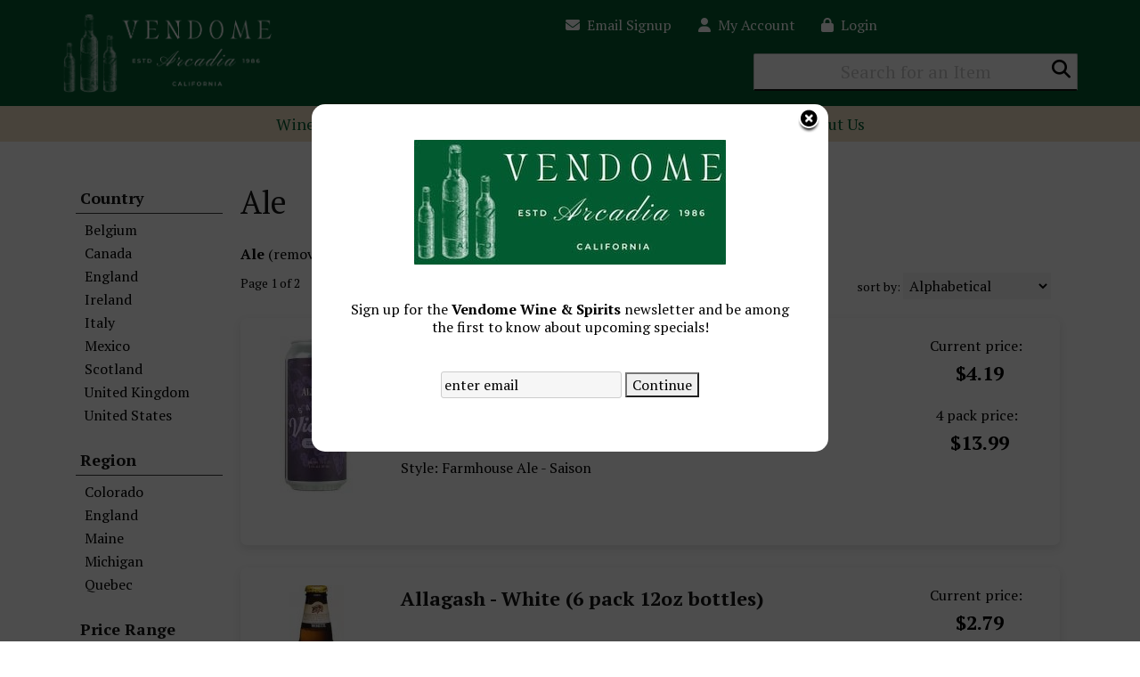

--- FILE ---
content_type: text/html; charset=ISO-8859-1
request_url: https://www.vendomearcadiawine.com/beer/Ale
body_size: 15174
content:
<!doctype html>
<html lang="en">
<head>
<title>Ale - Vendome Wine & Spirits - Arcadia, CA</title>
<link rel="preconnect" href="https://ajax.googleapis.com/" crossorigin>
<link rel="dns-prefetch" href="https://ajax.googleapis.com/">
<link rel="preconnect" href="https://www.googletagmanager.com/" crossorigin>
<link rel="dns-prefetch" href="https://www.googletagmanager.com/">
<link rel="preconnect" href="https://fonts.googleapis.com" crossorigin>
<link rel="dns-prefetch" href="https://fonts.googleapis.com">
<meta name="msvalidate.01" content="209B561DEAA2F962BEF96B65F926A647" />
	<meta name="geo.placename" content="103 E. Santa Clara St.,Arcadia,CA"/>
	<meta name="geo.position" content="34.1423796,-118.0281369" />
	<meta name="geo.region" content="Arcadia CA,USA" />
	        <meta name="msvalidate.01" content="F40ED45ADD516263E24848F00A6815B3" />
              
        <link rel="apple-touch-icon" href="/images/sites/vendomearcadiawine/apple-touch-icon.png" />
        <meta name="description" content="Ale - Vendome Wine & Spirits - Arcadia, CA. Search our inventory to find the best ale at the best prices." />
<meta name="keywords" content="Vendome, Wine, &, Spirits, -, Arcadia,, CA, inventory, wine price, wine shopping" />
<link href="/images/sites/vendomearcadiawine/favicon.ico?v=6" rel="icon" />

<meta property="og:site_name" content="Vendome Wine & Spirits - Arcadia, CA">
<meta property="og:type" content="product" />
<meta property="og:url" content="https://www.vendomearcadiawine.com/beer/Ale" />
<meta property="og:title" content="Ale">
<meta property="og:description" content="Ale - Vendome Wine & Spirits - Arcadia, CA. Search our inventory to find the best ale at the best prices." />
		<meta property="og:image" content="https://www.vendomearcadiawine.com/images/sites/vendomearcadiawine/vendome-wine-and-spirits-arcadia-ca-logo.png" />
		<meta name="viewport" content="width=device-width, initial-scale=1.0"">

	<link rel="stylesheet" type="text/css" href="/skins/gentle/css/master.css?v=14">
	<!--[if lte IE 8]>
      <link rel="stylesheet" type="text/css" href="/skins/gentle/css/ie.css" />
<![endif]-->

	<script src="https://ajax.googleapis.com/ajax/libs/jquery/3.5.1/jquery.min.js"></script>
	   	<script src="/js/jquery/colorbox/jquery.colorbox-min.js"></script>
	<link rel="stylesheet" href="/js/jquery/colorbox-master/colorbox.css"/>
	
<script>
      function vrfCDrop() {
   	if (!confirm("Are you sure you want to delete your entire cart?") ) {
         	return false;
   	}
   	window.location.href="/cart.html?rmc=1";
   }

   function verify_zpo(frm) {
        var txt = "";
        if (frm.request.value == "") {
            txt = "Please enter the information for your request";
        }
        if (!echeck(frm.yem.value) ) {
            txt = "Please enter a valid email address";
            frm.yem.focus();
        }
        if (frm.yem.value == "") {
            txt = "Please enter your email address";
            frm.yem.focus();
        }
	        if (frm.flname.value == "") {
            txt = "Please enter your first and last name";
            frm.flname.focus();
        }
	        if (txt != "") {
           poerror.innerHTML = "<br><img src='/images/spacer.gif' height='5'><br><span class='rd12'><b>"+txt+"</b></span><br><img src='/images/spacer.gif' height='5'><br>";
           onlyShow(poerror);
           return false;
        }
        frm.submit();
   }

   function isInt(num) {
	if (num.match(/[^0-9]/) )
	   return false;
	return true;
   }
function echeck(str) {
   var at="@"
   var dot="."
   var lat=str.indexOf(at)
   var lstr=str.length
   var ldot=str.indexOf(dot)
   if (str.indexOf(at)==-1){
      return false
   }

   if (str.indexOf(at)==-1 || str.indexOf(at)==0 || str.indexOf(at)==lstr){
      return false
   }

   if (str.indexOf(dot)==-1 || str.indexOf(dot)==0 || str.indexOf(dot)==lstr){
      return false
   }

   if (str.indexOf(at,(lat+1))!=-1){
      return false
   }

   if (str.substring(lat-1,lat)==dot || str.substring(lat+1,lat+2)==dot){
      return false
   }

   if (str.indexOf(dot,(lat+2))==-1){
      return false
   }

   if (str.indexOf(" ")!=-1){
      return false
   }

   return true
}
</script>
<!--[if IE 7]>
<link rel="stylesheet" type="text/css" href="/skins/gentle/css/ie7.css" />
<![endif]-->
<!--[if lt IE 7]>
<link rel="stylesheet" type="text/css" href="/skins/gentle/css/ie6.css" />
<script type="text/javascript" src="/skins/gentle/js/DD_belatedPNG_0.0.8a-min.js"></script>
<script type="text/javascript">
DD_belatedPNG.fix('#logo img');
</script>
<![endif]-->
        <script type="text/javascript" src="/skins/gentle/js/jquery.cookie.js"></script>
	        	<script type="text/javascript" src="/skins/gentle/js/gentle-2.js?v=5"></script>
        	   <script type='text/javascript' src='/js/jquery/autocomplete/jquery.autocomplete.js'></script>
   	<!-- Global site tag (gtag.js) - Google Analytics -->
	<script async src="https://www.googletagmanager.com/gtag/js?id=G-DLHWHXMDB4"></script>
	<script>
  	window.dataLayer = window.dataLayer || [];
  	function gtag(){dataLayer.push(arguments);}
  	gtag('js', new Date());

  	gtag('config', 'G-DLHWHXMDB4');
  		</script>
	<script>;(function($){
	$.fn.superfish = function(op){

		var sf = $.fn.superfish,
			c = sf.c,
			$arrow = $(['<span class="',c.arrowClass,'"> &#187;</span>'].join('')),
			over = function(){
				var $$ = $(this), menu = getMenu($$);
				clearTimeout(menu.sfTimer);
				$$.showSuperfishUl().siblings().hideSuperfishUl();
			},
			out = function(){
				var $$ = $(this), menu = getMenu($$), o = sf.op;
				clearTimeout(menu.sfTimer);
				menu.sfTimer=setTimeout(function(){
					o.retainPath=($.inArray($$[0],o.$path)>-1);
					$$.hideSuperfishUl();
					if (o.$path.length && $$.parents(['li.',o.hoverClass].join('')).length<1){over.call(o.$path);}
				},o.delay);	
			},
			getMenu = function($menu){
				var menu = $menu.parents(['ul.',c.menuClass,':first'].join(''))[0];
				sf.op = sf.o[menu.serial];
				return menu;
			},
			addArrow = function($a){ $a.addClass(c.anchorClass).append($arrow.clone()); };
			
		return this.each(function() {
			var s = this.serial = sf.o.length;
			var o = $.extend({},sf.defaults,op);
			o.$path = $('li.'+o.pathClass,this).slice(0,o.pathLevels).each(function(){
				$(this).addClass([o.hoverClass,c.bcClass].join(' '))
					.filter('li:has(ul)').removeClass(o.pathClass);
			});
			sf.o[s] = sf.op = o;
			
			$('li:has(ul)',this)[($.fn.hoverIntent && !o.disableHI) ? 'hoverIntent' : 'hover'](over,out).each(function() {
				if (o.autoArrows) addArrow( $('>a:first-child',this) );
			})
			.not('.'+c.bcClass)
				.hideSuperfishUl();
			
			var $a = $('a',this);
			$a.each(function(i){
				var $li = $a.eq(i).parents('li');
				$a.eq(i).focus(function(){over.call($li);}).blur(function(){out.call($li);});
			});
			o.onInit.call(this);
			
		}).each(function() {
			menuClasses = [c.menuClass];
			// if (sf.op.dropShadows  && !($.browser.msie && $.browser.version < 7)) menuClasses.push(c.shadowClass);
			$(this).addClass(menuClasses.join(' '));
		});
	};

	var sf = $.fn.superfish;
	sf.o = [];
	sf.op = {};
	sf.IE7fix = function(){
		var o = sf.op;
		// if ($.browser.msie && $.browser.version > 6 && o.dropShadows && o.animation.opacity!=undefined)
			// this.toggleClass(sf.c.shadowClass+'-off');
		};
	sf.c = {
		bcClass     : 'sf-breadcrumb',
		menuClass   : 'sf-js-enabled',
		anchorClass : 'sf-with-ul',
		arrowClass  : 'sf-sub-indicator',
		shadowClass : 'sf-shadow'
	};
	sf.defaults = {
		hoverClass	: 'sfHover',
		pathClass	: 'overideThisToUse',
		pathLevels	: 1,
		delay		: 100,
		animation	: {opacity:'show'},
		speed		: 'fast',
		autoArrows	: true,
		dropShadows : true,
		disableHI	: false,		// true disables hoverIntent detection
		onInit		: function(){}, // callback functions
		onBeforeShow: function(){},
		onShow		: function(){},
		onHide		: function(){}
	};
	$.fn.extend({
		hideSuperfishUl : function(){
			var o = sf.op,
				not = (o.retainPath===true) ? o.$path : '';
			o.retainPath = false;
			var $ul = $(['li.',o.hoverClass].join(''),this).add(this).not(not).removeClass(o.hoverClass)
					.find('>ul').hide().css('visibility','hidden');
			o.onHide.call($ul);
			return this;
		},
		showSuperfishUl : function(){
			var o = sf.op,
				sh = sf.c.shadowClass+'-off',
				$ul = this.addClass(o.hoverClass)
					.find('>ul:hidden').css('visibility','visible');
			sf.IE7fix.call($ul);
			o.onBeforeShow.call($ul);
			$ul.animate(o.animation,o.speed,function(){ sf.IE7fix.call($ul); o.onShow.call($ul); });
			return this;
		}
	});

})(jQuery);
jQuery(function(){
	jQuery('ul.sf-menu').superfish();
});
  	</script>
	  	<link rel="stylesheet" href="//ajax.googleapis.com/ajax/libs/jqueryui/1.12.1/themes/smoothness/jquery-ui.css">
	<script src="//ajax.googleapis.com/ajax/libs/jqueryui/1.12.1/jquery-ui.min.js"></script>
  	<script>
	var prdct = 0;
  	$.widget( "custom.catcomplete", $.ui.autocomplete, {
    	   _create: function() {
      		this._super();
      		this.widget().menu( "option", "items", "> :not(.ui-autocomplete-category)" );
    	   },
	   _renderMenu: function( ul, items ) {
      		var that = this,
        	currentCategory = "";
      	  	$.each( items, function( index, item ) {
        		var li;
        		if ( item.category != currentCategory ) {
				var extra = "";
				if (prdct == 0 && item.category == "Product Suggestions") {
					extra = " ui-extra";
				}
          			ul.append( "<li class='ui-autocomplete-category"+extra+"'>" + item.category + "</li>" );
          			currentCategory = item.category;
        		}
        		li = that._renderItemData( ul, item );
        		if ( item.category == "Product Suggestions") {
          			li.html("<table width='100%' cellpadding='0' cellspacing='0'><tr><td width='130' class='msimg' align='center'>"+item.img+"</td><td>"+item.label+"<br><div style='padding-top: 5px;'>"+item.bottle+"</div></td></tr></table>");
          		/* li.attr( "aria-label", item.category + " : " + item.label ); */
        		}
      		});
    	     }
  	});
  	</script>
  	<script>
  	$(function() {
    		$( "#items" ).catcomplete({
			      			source: "/search/megasearch.html",
      			minLength: 1,
      			select: function( event, ui ) {
        			window.location.href=ui.item.url; 
        			return false;
      			}
    		})
  	});
  	</script>
	<script>
	</script>
        <link href="/js/jquery/modal/modal.css"  rel="stylesheet" type="text/css" />
        <link rel="stylesheet" type="text/css" href="/css/sites/skins/full-width-head.css" media="screen" />                <style>
                #mcsec,.container_12 .grid_12, .container_12,#headwrap{width:1140px;}
                .sf-menu,.sf-contener{width:1140px!important;}
                </style>
                <link rel="stylesheet" type="text/css" href="/css/sites/vendomearcadiawine/style.css?v=1" media="screen" /><link href="https://fonts.googleapis.com/css?family=PT+Serif:400,700" rel="stylesheet">
	<style>
	.ui-menu .ui-menu-item-wrapper, .ui-autocomplete-category,.prod_detail .box .box-heading, h2, #footer h3, input#items.ui-autocomplete-input, h1, body, td, th, input, textarea, select, a { font-family: 'PT Serif', sans-serif; }
	h1, .welcome, .box .box-heading, #footer-top-outside h2, #footer h3, .product-grid .name a { font-family: 'PT Serif', sans-serif;  }
	</style>
			<script src="https://kit.fontawesome.com/63a3c6e7c0.js" crossorigin="anonymous"></script>
        	</head>

   <body>
    	<div id="head_container">
	 	<div id="head_inside" class="container_12">
			<div id="headwrap">
			<div id="logo"><a href="/"><img  title="Vendome Wine & Spirits - Arcadia, CA" alt="Vendome Wine & Spirits - Arcadia, CA" src="/images/sites/vendomearcadiawine/vendome-wine-and-spirits-arcadia-ca-logo.png?2"></a></div>
	</div>		<script>
		function kwsrch() {
							$('#sfrm').submit();
						}
		</script>
		<form action="/websearch_results.html" method="get" id="sfrm">
			                                <div class="button-search" style="" onclick="kwsrch(); return false;"><i><span class="fa fahead fa-search"></span></i></div>
                                			<div class="ui-widget">
				<label for="wines"></label>
				<input tabindex=1 name="kw" id="items" value="" placeholder="Search for an Item" onclick="">
			</div>
		</form>
			<div id="hdlnks">
		<div class="hdlnkln" id="hdlnes"><a href="/newsletters/newsletter-signup.html"><i class="fa fa-envelope"><span></span></i>&nbsp;&nbsp;Email Signup</a></div>			<div class="hdlnkln" id="hdlnmy">
						<a href="/account.html"><i class="fa fa-user"><span></span></i>&nbsp;&nbsp;<span>My Account</span></a></div>
				
			<div class="hdlnkln" id="hdlnlg"><a href="/login.html?done=%2Fbeer%2FAle"><i class="fa fa-lock"><span></span></i>&nbsp;&nbsp;Login</a></div>
				</div>	
			</div>
		        <div class="navigation">
			                <div class="sf-contener">
                                        <ul id="topnav" class="sf-menu">
                                                        <li class='nav_first'><a alt="Wines" title="Wines" href="/wines/">Wines</a>
                                   <ul  class="ulul">
           <li><a href="#">By Country</a>
        <ul class="ulul">
       		                       	<li><a href="/wines/All/Antigua">Antigua</a></li>
                       	                       	<li><a href="/wines/All/Argentina">Argentina</a></li>
                       	                       	<li><a href="/wines/All/Austria">Austria</a></li>
                       	                       	<li><a href="/wines/All/France">France</a></li>
                       	                       	<li><a href="/wines/All/Italy">Italy</a></li>
                       	                       	<li><a href="/wines/All/Japan">Japan</a></li>
                       	                       	<li><a href="/wines/All/New-Zealand">New Zealand</a></li>
                       	                       	<li><a href="/wines/All/Portugal">Portugal</a></li>
                       	                       	<li><a href="/wines/All/Spain">Spain</a></li>
                       	                       	<li><a href="/wines/All/United-States">United States</a></li>
                       	                       			<li><a href="/wines/?m=country">Show more</a></li>
                       			               </ul>
               </li>
                       <li><a href="#">By Region</a>
        <ul class="ulul">
       		                       	<li><a href="/wines/All/All/All/Bordeaux">Bordeaux</a></li>
                       	                       	<li><a href="/wines/All/All/All/Burgundy">Burgundy</a></li>
                       	                       	<li><a href="/wines/All/All/All/California">California</a></li>
                       	                       	<li><a href="/wines/All/All/All/Champagne">Champagne</a></li>
                       	                       	<li><a href="/wines/All/All/All/Douro">Douro</a></li>
                       	                       	<li><a href="/wines/All/All/All/Galicia">Galicia</a></li>
                       	                       	<li><a href="/wines/All/All/All/Mendoza">Mendoza</a></li>
                       	                       	<li><a href="/wines/All/All/All/Piedmont">Piedmont</a></li>
                       	                       	<li><a href="/wines/All/All/All/Tuscany">Tuscany</a></li>
                       	                       	<li><a href="/wines/All/All/All/Veneto">Veneto</a></li>
                       	                       			<li><a href="/wines/?m=region">Show more</a></li>
                       			               </ul>
               </li>
                       <li><a href="#">By Size</a>
        <ul class="ulul">
       		                       	<li><a href="/websearch_results.html?item_type=wine&size=500">500ml</a></li>
                       	                       	<li><a href="/websearch_results.html?item_type=wine&size=750">750ml</a></li>
                       	                       	<li><a href="/websearch_results.html?item_type=wine&size=1500">1.5L</a></li>
                       	                       	<li><a href="/websearch_results.html?item_type=wine&size=9456">Each</a></li>
                       	               </ul>
               </li>
                       <li><a href="#">By Varietal</a>
        <ul class="ulul">
       		                       	<li><a href="/wines/Cabernet-Sauvignon">Cabernet Sauvignon</a></li>
                       	                       	<li><a href="/wines/Champagne">Champagne</a></li>
                       	                       	<li><a href="/wines/Chardonnay">Chardonnay</a></li>
                       	                       	<li><a href="/wines/Merlot">Merlot</a></li>
                       	                       	<li><a href="/wines/Pinot-Noir">Pinot Noir</a></li>
                       	                       	<li><a href="/wines/Proprietary-Red">Proprietary Red</a></li>
                       	                       	<li><a href="/wines/Proprietary-White">Proprietary White</a></li>
                       	                       	<li><a href="/wines/Prosecco">Prosecco</a></li>
                       	                       	<li><a href="/wines/Sauvignon-Blanc">Sauvignon Blanc</a></li>
                       	                       	<li><a href="/wines/Sparkling">Sparkling</a></li>
                       	                       			<li><a href="/wines/?m=varietal">Show more</a></li>
                       			               </ul>
               </li>
                       <li><a href="#">By Winery</a>
        <ul class="ulul">
       		                       	<li><a href="/brands/Ancient-Peaks">Ancient Peaks</a></li>
                       	                       	<li><a href="/brands/Cocchi">Cocchi</a></li>
                       	                       	<li><a href="/brands/Daou">Daou</a></li>
                       	                       	<li><a href="/brands/Duckhorn">Duckhorn</a></li>
                       	                       	<li><a href="/brands/Far-Niente">Far Niente</a></li>
                       	                       	<li><a href="/brands/Justin">Justin</a></li>
                       	                       	<li><a href="/brands/La-Crema">La Crema</a></li>
                       	                       	<li><a href="/brands/Moet-and-Chandon">Moët & Chandon</a></li>
                       	                       	<li><a href="/brands/Rombauer">Rombauer</a></li>
                       	                       	<li><a href="/brands/The-Prisoner">The Prisoner</a></li>
                       	                       			<li><a href="/wines/?m=winery">Show more</a></li>
                       			               </ul>
               </li>
                       <li><a href="#">By Year</a>
        <ul class="ulul">
       		                       	<li><a href="/wines/All/All/2010">2010</a></li>
                       	                       	<li><a href="/wines/All/All/2013">2013</a></li>
                       	                       	<li><a href="/wines/All/All/2015">2015</a></li>
                       	                       	<li><a href="/wines/All/All/2016">2016</a></li>
                       	                       	<li><a href="/wines/All/All/2017">2017</a></li>
                       	                       	<li><a href="/wines/All/All/2018">2018</a></li>
                       	                       	<li><a href="/wines/All/All/2019">2019</a></li>
                       	                       	<li><a href="/wines/All/All/2020">2020</a></li>
                       	                       	<li><a href="/wines/All/All/2021">2021</a></li>
                       	                       	<li><a href="/wines/All/All/2022">2022</a></li>
                       	                       			<li><a href="/wines/?m=year">Show more</a></li>
                       			               </ul>
               </li>
                       <li><a href="#">By Type</a>
        <ul class="ulul">
       		                       	<li><a href="/wines/?item_type=biodynamic">Biodynamic</a></li>
                       	                       	<li><a href="/wines/?item_type=kosher">Kosher</a></li>
                       	                       	<li><a href="/wines/?item_type=organic">Organic</a></li>
                       	                       	<li><a href="/wines/?item_type=wother">Other Wine</a></li>
                       	                       	<li><a href="/wines/?item_type=port">Port</a></li>
                       	                       	<li><a href="/wines/?item_type=red">Red</a></li>
                       	                       	<li><a href="/wines/?item_type=rose">Rose</a></li>
                       	                       	<li><a href="/wines/?item_type=sake">Sake</a></li>
                       	                       	<li><a href="/wines/?item_type=sparkling">Sparkling</a></li>
                       	                       	<li><a href="/wines/?item_type=white">White</a></li>
                       	               </ul>
               </li>
                  </ul>
                                   </li>
                                                                <li class="sptmb "><a alt="Spirits" title="Spirits" href="/spirits/">Spirits</a>
                                   <ul  class='ulul'>
   	                <li><a href="#">By Country</a>
                <ul class='ulul'>
                                        <li><a href="/spirits/All/Canada">Canada</a></li>
                                                <li><a href="/spirits/All/France">France</a></li>
                                                <li><a href="/spirits/All/Ireland">Ireland</a></li>
                                                <li><a href="/spirits/All/Italy">Italy</a></li>
                                                <li><a href="/spirits/All/Japan">Japan</a></li>
                                                <li><a href="/spirits/All/Mexico">Mexico</a></li>
                                                <li><a href="/spirits/All/Scotland">Scotland</a></li>
                                                <li><a href="/spirits/All/Sweden">Sweden</a></li>
                                                <li><a href="/spirits/All/United-Kingdom">United Kingdom</a></li>
                                                <li><a href="/spirits/All/United-States">United States</a></li>
                                                        	<li><a href="/spirits/?m=country">Show more</a></li>
                                	                </ul>
                </li>
                                <li><a href="#">By Liquor</a>
                <ul class='ulul'>
                                        <li><a href="/spirits/Bourbon">Bourbon</a></li>
                                                <li><a href="/spirits/Cordials-and-Liqueurs">Cordials & Liqueurs</a></li>
                                                <li><a href="/spirits/Gin">Gin</a></li>
                                                <li><a href="/spirits/Liqueur">Liqueur</a></li>
                                                <li><a href="/spirits/Rum">Rum</a></li>
                                                <li><a href="/spirits/Rye-Whiskey">Rye Whiskey</a></li>
                                                <li><a href="/spirits/Single-Malt-Scotch-Whisky">Single Malt Scotch Whisky</a></li>
                                                <li><a href="/spirits/Tequila">Tequila</a></li>
                                                <li><a href="/spirits/Vodka">Vodka</a></li>
                                                <li><a href="/spirits/Whiskey">Whiskey</a></li>
                                                        	<li><a href="/spirits/?m=varietal">Show more</a></li>
                                	                </ul>
                </li>
                                <li><a href="#">By Producer</a>
                <ul class='ulul'>
                                        <li><a href="/brands/4-Copas">4 Copas</a></li>
                                                <li><a href="/brands/Diplomatico">Diplomatico</a></li>
                                                <li><a href="/brands/Four-Roses">Four Roses</a></li>
                                                <li><a href="/brands/Johnnie-Walker">Johnnie Walker</a></li>
                                                <li><a href="/brands/Kaiyo">Kaiyo</a></li>
                                                <li><a href="/brands/Koloa-Rum-Co">Koloa Rum Co.</a></li>
                                                <li><a href="/brands/Lagavulin">Lagavulin</a></li>
                                                <li><a href="/brands/Macallan">Macallan</a></li>
                                                <li><a href="/brands/Michter-s">Michter's</a></li>
                                                <li><a href="/brands/Orphan-Barrel">Orphan Barrel</a></li>
                                                        	<li><a href="/spirits/?m=winery">Show more</a></li>
                                	                </ul>
                </li>
                        </ul>
                                   </li>
                                                                <li class='mli1'><a alt="Beer" title="Beer" href="/beer/">Beer</a>
                                           <ul  class="ulul">
           <li><a href="#">By Country</a>
        <ul class="ulul">
       		                       	<li><a href="/beer/All/Belgium">Belgium</a></li>
                       	                       	<li><a href="/beer/All/Canada">Canada</a></li>
                       	                       	<li><a href="/beer/All/England">England</a></li>
                       	                       	<li><a href="/beer/All/Germany">Germany</a></li>
                       	                       	<li><a href="/beer/All/Ireland">Ireland</a></li>
                       	                       	<li><a href="/beer/All/Italy">Italy</a></li>
                       	                       	<li><a href="/beer/All/Japan">Japan</a></li>
                       	                       	<li><a href="/beer/All/Mexico">Mexico</a></li>
                       	                       	<li><a href="/beer/All/Netherlands">Netherlands</a></li>
                       	                       	<li><a href="/beer/All/United-States">United States</a></li>
                       	                       			<li><a href="/beer/?m=country">Show more</a></li>
                       			               </ul>
               </li>
                       <li><a href="#">By Region</a>
        <ul class="ulul">
       		                       	<li><a href="/beer/All/All/All/California">California</a></li>
                       	                       	<li><a href="/beer/All/All/All/Colorado">Colorado</a></li>
                       	                       	<li><a href="/beer/All/All/All/Holland">Holland</a></li>
                       	                       	<li><a href="/beer/All/All/All/Illinois">Illinois</a></li>
                       	                       	<li><a href="/beer/All/All/All/Louisiana">Louisiana</a></li>
                       	                       	<li><a href="/beer/All/All/All/Maine">Maine</a></li>
                       	                       	<li><a href="/beer/All/All/All/Massachusetts">Massachusetts</a></li>
                       	                       	<li><a href="/beer/All/All/All/Pennsylvania">Pennsylvania</a></li>
                       	                       	<li><a href="/beer/All/All/All/Quebec">Quebec</a></li>
                       	                       	<li><a href="/beer/All/All/All/Utah">Utah</a></li>
                       	                       			<li><a href="/beer/?m=region">Show more</a></li>
                       			               </ul>
               </li>
                       <li><a href="#">By Size</a>
        <ul class="ulul">
       		                       	<li><a href="/websearch_results.html?item_type=beer&size=62">6 pack 12oz cans</a></li>
                       	                       	<li><a href="/websearch_results.html?item_type=beer&size=120">12oz bottles</a></li>
                       	                       	<li><a href="/websearch_results.html?item_type=beer&size=330">330ml</a></li>
                       	                       	<li><a href="/websearch_results.html?item_type=beer&size=414">4 pack 12oz cans</a></li>
                       	                       	<li><a href="/websearch_results.html?item_type=beer&size=415">4 pack 16oz cans</a></li>
                       	                       	<li><a href="/websearch_results.html?item_type=beer&size=500">500ml</a></li>
                       	                       	<li><a href="/websearch_results.html?item_type=beer&size=510">510ml</a></li>
                       	                       	<li><a href="/websearch_results.html?item_type=beer&size=554">12oz bottle</a></li>
                       	                       	<li><a href="/websearch_results.html?item_type=beer&size=667">6 pack 12oz bottles</a></li>
                       	                       	<li><a href="/websearch_results.html?item_type=beer&size=750">750ml</a></li>
                       	                       			<li><a href="/beer/?m=size">Show more</a></li>
                       			               </ul>
               </li>
                       <li><a href="#">By Brewer</a>
        <ul class="ulul">
       		                       	<li><a href="/brands/Ayinger">Ayinger</a></li>
                       	                       	<li><a href="/brands/Brouwerij-Lindemans">Brouwerij Lindemans</a></li>
                       	                       	<li><a href="/brands/Chimay">Chimay</a></li>
                       	                       	<li><a href="/brands/Guinness">Guinness</a></li>
                       	                       	<li><a href="/brands/Paulaner">Paulaner</a></li>
                       	                       	<li><a href="/brands/Samuel-Smith-s">Samuel Smith's</a></li>
                       	                       	<li><a href="/brands/Schneider-and-Sohn">Schneider & Sohn</a></li>
                       	                       	<li><a href="/brands/Stiegl">Stiegl</a></li>
                       	                       	<li><a href="/brands/Unibroue">Unibroue</a></li>
                       	                       	<li><a href="/brands/Weihenstephan">Weihenstephan</a></li>
                       	                       			<li><a href="/beer/?m=winery">Show more</a></li>
                       			               </ul>
               </li>
                       <li><a href="#">By Beer Style</a>
        <ul class="ulul">
       		                       	<li><a href="/beer/Ale">Ale</a></li>
                       	                       	<li><a href="/beer/Beer">Beer</a></li>
                       	                       	<li><a href="/beer/Belgian-Ale">Belgian Ale</a></li>
                       	                       	<li><a href="/beer/Doppelbock">Doppelbock</a></li>
                       	                       	<li><a href="/beer/Fruit-Beer">Fruit Beer</a></li>
                       	                       	<li><a href="/beer/Hefeweizen">Hefeweizen</a></li>
                       	                       	<li><a href="/beer/Lager">Lager</a></li>
                       	                       	<li><a href="/beer/Pilsner">Pilsner</a></li>
                       	                       	<li><a href="/beer/Quadrupel">Quadrupel</a></li>
                       	                       	<li><a href="/beer/Stout">Stout</a></li>
                       	                       			<li><a href="/beer/?m=varietal">Show more</a></li>
                       			               </ul>
               </li>
                  </ul>
                                   </li>
                                        <li id="heventli"><a alt="Events" title="Events" href="/events/">Events</a>
                </li>
                <li><a href="/contact-us.html">Contact Us</a>
                                <li id="abtus" class=""><a alt="About Us" title="About Us" href="/about-us.html">About Us</a>
		        		<ul class="ulul aboutusul">
                                                                        <li><a href="/delivery-policy.html">Delivery Policy</a></li>
					                                        <li><a href="/shipping-policy.html">Shipping Policy</a></li>
                                                                    </ul>
				</li>
	                    </ul>
		</div>
		                	<div class="clear"></div>
						</div>
			</div>
			        		<div class="container_12">
			<div id="mmnwrap" style="width: 1140px;margin-left: auto;margin-right: auto;"><div class="grid_12 search" id="mcsec">
		<div id="notification" class="hide_on_fluid"></div>
      
        		<div id="column-left">
			                <div class="box">
		        <div class="box-content">
        	<div class="box-category boxtop">
		                <ul>
   	                       	<li class='lnavtopli countrywrap'>
			<a href="#"  class="active">Country</a>
		        <ul id='country_short'>
			                        	<li><a href="/beer/Ale/Belgium/?item_type=beer">Belgium</a></li>
				                        	<li><a href="/beer/Ale/Canada/?item_type=beer">Canada</a></li>
				                        	<li><a href="/beer/Ale/England/?item_type=beer">England</a></li>
				                        	<li><a href="/beer/Ale/Ireland/?item_type=beer">Ireland</a></li>
				                        	<li><a href="/beer/Ale/Italy/?item_type=beer">Italy</a></li>
				                        	<li><a href="/beer/Ale/Mexico/?item_type=beer">Mexico</a></li>
				                        	<li><a href="/beer/Ale/Scotland/?item_type=beer">Scotland</a></li>
				                        	<li><a href="/beer/Ale/United-Kingdom/?item_type=beer">United Kingdom</a></li>
				                        	<li><a href="/beer/Ale/United-States/?item_type=beer">United States</a></li>
				                	</ul>
                	</li>
			                    	<li class='lnavtopli regionwrap'>
			<a href="#"  class="active">Region</a>
		        <ul id='region_short'>
			                        	<li><a href="/beer/Ale/All/All/Colorado/?item_type=beer">Colorado</a></li>
				                        	<li><a href="/beer/Ale/All/All/England/?item_type=beer">England</a></li>
				                        	<li><a href="/beer/Ale/All/All/Maine/?item_type=beer">Maine</a></li>
				                        	<li><a href="/beer/Ale/All/All/Michigan/?item_type=beer">Michigan</a></li>
				                        	<li><a href="/beer/Ale/All/All/Quebec/?item_type=beer">Quebec</a></li>
				                	</ul>
                	</li>
			                    	<li class='lnavtopli price_bandwrap'>
			<a href="#"  class="active">Price Range</a>
		        <ul id='price_band_short'>
			                        	<li><a href="/websearch_results.html?page=1&varietal=Ale&price_band=10&sortby=winery&l=25&item_type=beer">Under $10</a></li>
				                        	<li><a href="/websearch_results.html?page=1&varietal=Ale&price_band=25&sortby=winery&l=25&item_type=beer">$10 - $25</a></li>
				                	</ul>
                	</li>
			                    	<li class='lnavtopli varietalwrap'>
			<a href="#"  class="active">Style</a>
		        <ul id='varietal_short'>
			                        	<li><a href="/websearch_results.html?sortby=winery&l=25&item_type=beer">Ale (remove)</a></li>
				                        	<li><a class='lnav_link'  href="#" onclick="$('#varietal_long').slideDown(); $('#varietal_short').slideUp();  return false;">Show More</a></li>
				</ul>
								<ul style="display:none;" id="varietal_long">
                        	                                	<li><a href="/beer/Ale/?item_type=beer" class="subexpandable"style="color: #000;">Ale</a></li>
                                					<li class="lnav_opt_opt">
                        	<a class='lnav_link'  href="#" onclick="$('#varietal_long').slideUp(); $('#varietal_short').slideDown();  return false;">Show Less</a>
                		</li>
				                	</ul>
                	</li>
						</ul>
			</div>
		</div>
      		<div class="clear"></div>
   		                	</div>
        		</div>  
        		<div id="content">        <div><h1 class="colr heading">Ale</h1></div><div id="srcrz">		<div id="critline"><b>Ale</b> (<a href='/beer/?item_type=beer' class='nav'>remove</a>)</div>
		   <div class="sorting">
	<ul>
		                <li class="txt">Page 1 of 2</li>
                <li class='numbrs active'><a href='/beer/Ale?page=1&varietal=Ale&sortby=winery&l=25&item_type=beer' class='numbrs active'>1</a></li><li><a href='/beer/Ale?page=2&varietal=Ale&sortby=winery&l=25&item_type=beer' class='numbrs'>2</a></li><li><a href='/beer/Ale?page=2&varietal=Ale&sortby=winery&l=25&item_type=beer' class='numbrs'>></a></li>        </ul>
	<div align="right" id="sbwrap" style="font-size: 12px; padding: 10px 10px 0px 0px;">
		<form action="/beer/Ale" method="get">
					<input type="hidden" value="beer" name="item_type">
						<input type="hidden" value="Ale" name="varietal">
						<span class='srt'>sort by:</span>
					<select onchange="this.form.submit(); return false;" id="sortbydrop" name="sortby">
			<option value="winery" selected>Alphabetical</option>
			<option value="bottle">Price - Low to High</option>
			<option value="dbottle">Price - High to Low</option>
							<option value="year">Vintage</option>
						</select>
		</form>
	</div>
   	<!-- <a href="#" class="switch_thumb">&nbsp;</a> -->
   </div>

         	<div>&nbsp;</div>
	  <div style="display: block"></div>
	  <div class="product-list">
    <div>
                  <table  width='100%' class='wf_content prow' border='0' cellpadding='0' cellspacing='0'>
	 	                <tr>
		                	<td width="170px" valign='top' class='resimg' align='center'><div class='rimgaw'><span class="helper"></span><a href="/beer/Allagash-Saison-Violette-w4161420dv" title="Allagash - Saison Violette <span>(4 pack 16oz cans)</span>"><img border="0" title="Allagash - Saison Violette (4 pack 16oz cans)" alt="Allagash - Saison Violette (4 pack 16oz cans)" src='/thumb/thumbme.html?src=/images/labels/allagash-saison-violette.jpg&w=160&h=185'></a></div>
							</td>
                		<td width='10'><img src='/images/spacer.gif' class='spacer_img' border='0' bgcolor='#FFFFFF' width='1' height='10' alt='' /></td>
				                	<td valign='top' class="srmid" align='left'>
			                   <table class='wf_content' width='100%' cellpadding='0' cellspacing='0'  border='0'>
                   <tr><td>
		   			<a  href='/beer/Allagash-Saison-Violette-w4161420dv' class='rebl15'>Allagash - Saison Violette <span>(4 pack 16oz cans)</span></a>
					   </td></tr>
		                   <tr><td class='wf_content'>
			                        <table  width="100%" cellpadding="0" cellspacing="0" border="0" class="wf_content rgenr" >
                   				<tr>
                        <td>
                                                    <table class='itrev' cellpadding="0" cellspacing="0" border="0">
                            <tr><td align='left'>
                           <table  width="100%" cellpadding="0" cellspacing="0" border="0">
			   <tr>
                                                      </td></tr></table>
                           </tr></table>
                                                   </td></tr>
                        				<tr><td>
				<div class='rstxt'>Country: United States</div><div class='rstxt'>Region: Maine</div><div class='rstxt'>Style: Farmhouse Ale - Saison</div>				</td></tr>
				                        </table>
			                   </td></tr>
                   <tr><td bgcolor=''><img src='/images/spacer.gif' class='spacer_img' border='0' bgcolor='#' width='1' height='10' alt='' /></td></tr>                   </table>
			                </td>
						<td valign='top' width='10'>&nbsp;</td>
							<td valign='top' width='150' class="rpwrap">
                           <table class='prwrp' width='100%' cellspacing='0' cellpadding='0'><tr><td valign='top' width='220'><a href='/beer/Allagash-Saison-Violette-w4161420dv' class='blu14'>Current price:</a>&nbsp;&nbsp;<span class='rd14'><b>$4.19</b></span></td><tr><td><img src='/images/spacer.gif' width='1' height='5'></td></tr><tr><td class='wfc' valign='top' width='220'><a href='/beer/Allagash-Saison-Violette-w4161420dv' class='blu14 mltb'>4 pack price:</a>&nbsp;&nbsp;<span class='rd14 mltb'><b>$13.99</b></span></td></tr></tr></table>                                <div class='qtwa'>&nbsp;</div>
							</td>
					</tr>
		                </table>
		  </div>
    <div>
                  <table  width='100%' class='wf_content prow' border='0' cellpadding='0' cellspacing='0'>
	 	                <tr>
		                	<td width="170px" valign='top' class='resimg' align='center'><div class='rimgaw'><span class="helper"></span><a href="/beer/Allagash-White-w62884044w" title="Allagash - White <span>(6 pack 12oz bottles)</span>"><img border="0" title="Allagash - White (6 pack 12oz bottles)" alt="Allagash - White (6 pack 12oz bottles)" src='/thumb/thumbme.html?src=/images/labels/allagash-white.gif&w=160&h=185'></a></div>
							</td>
                		<td width='10'><img src='/images/spacer.gif' class='spacer_img' border='0' bgcolor='#FFFFFF' width='1' height='10' alt='' /></td>
				                	<td valign='top' class="srmid" align='left'>
			                   <table class='wf_content' width='100%' cellpadding='0' cellspacing='0'  border='0'>
                   <tr><td>
		   			<a  href='/beer/Allagash-White-w62884044w' class='rebl15'>Allagash - White <span>(6 pack 12oz bottles)</span></a>
					   </td></tr>
		                   <tr><td class='wf_content'>
			                        <table  width="100%" cellpadding="0" cellspacing="0" border="0" class="wf_content rgenr" >
                   				<tr>
                        <td>
                                                    <table class='itrev' cellpadding="0" cellspacing="0" border="0">
                            <tr><td align='left'>
                           <table  width="100%" cellpadding="0" cellspacing="0" border="0">
			   <tr>
                                                      </td></tr></table>
                           </tr></table>
                                                   </td></tr>
                        				<tr><td>
				<div class='rstxt'>Country: United States</div><div class='rstxt'>Region: Maine</div><div class='rstxt'>Style: Wheat Ale</div>				</td></tr>
				                        </table>
			                   </td></tr>
                   <tr><td bgcolor=''><img src='/images/spacer.gif' class='spacer_img' border='0' bgcolor='#' width='1' height='10' alt='' /></td></tr>                   </table>
			                </td>
						<td valign='top' width='10'>&nbsp;</td>
							<td valign='top' width='150' class="rpwrap">
                           <table class='prwrp' width='100%' cellspacing='0' cellpadding='0'><tr><td valign='top' width='220'><a href='/beer/Allagash-White-w62884044w' class='blu14'>Current price:</a>&nbsp;&nbsp;<span class='rd14'><b>$2.79</b></span></td></tr><tr style='height: 5px;' ><td>&nbsp;</td></tr><tr>
        	<td width='230'><table width='100%' cellspacing='0' cellpadding='0'><tr><td valign='top' width='220'><a href='/beer/Allagash-White-w62884044w' class='ssixbtltxt blu14'>6 Pack price:</a>&nbsp;&nbsp;<span class='ssixbtl rd14'><b>$13.99 per btl</b></span></td></tr></table></td>
        	</tr>
        	</tr></table>                                <div class='qtwa'>&nbsp;</div>
							</td>
					</tr>
		                </table>
		  </div>
    <div>
                  <table  width='100%' class='wf_content prow' border='0' cellpadding='0' cellspacing='0'>
	 	                <tr>
		                	<td width="170px" valign='top' class='resimg' align='center'><div class='rimgaw'><span class="helper"></span><a href="/beer/Belhaven-Brewery-Scottish-Ale-w7155443tn" title="Belhaven Brewery - Scottish Ale <span>(4 pack 16oz cans)</span>"><img border="0" title="Belhaven Brewery - Scottish Ale (4 pack 16oz cans)" alt="Belhaven Brewery - Scottish Ale (4 pack 16oz cans)" src='/thumb/thumbme.html?src=/images/labels/belhaven-brewery-co-belhaven-scottish-ale.gif&w=160&h=185'></a></div>
							</td>
                		<td width='10'><img src='/images/spacer.gif' class='spacer_img' border='0' bgcolor='#FFFFFF' width='1' height='10' alt='' /></td>
				                	<td valign='top' class="srmid" align='left'>
			                   <table class='wf_content' width='100%' cellpadding='0' cellspacing='0'  border='0'>
                   <tr><td>
		   			<a  href='/beer/Belhaven-Brewery-Scottish-Ale-w7155443tn' class='rebl15'>Belhaven Brewery - Scottish Ale <span>(4 pack 16oz cans)</span></a>
					   </td></tr>
		                   <tr><td class='wf_content'>
			                        <table  width="100%" cellpadding="0" cellspacing="0" border="0" class="wf_content rgenr" >
                   				<tr>
                        <td>
                                                    <table class='itrev' cellpadding="0" cellspacing="0" border="0">
                            <tr><td align='left'>
                           <table  width="100%" cellpadding="0" cellspacing="0" border="0">
			   <tr>
                                                      </td></tr></table>
                           </tr></table>
                                                   </td></tr>
                        				<tr><td>
				<div class='rstxt'>Country: Scotland</div><div class='rstxt'>Style: Ale</div>				</td></tr>
				                        </table>
			                   </td></tr>
                   <tr><td bgcolor=''><img src='/images/spacer.gif' class='spacer_img' border='0' bgcolor='#' width='1' height='10' alt='' /></td></tr>                   </table>
			                </td>
						<td valign='top' width='10'>&nbsp;</td>
							<td valign='top' width='150' class="rpwrap">
                           <table class='prwrp' width='100%' cellspacing='0' cellpadding='0'><tr><td valign='top' width='220'><a href='/beer/Belhaven-Brewery-Scottish-Ale-w7155443tn' class='blu14'>Current price:</a>&nbsp;&nbsp;<span class='rd14'><b>$3.79</b></span></td><tr><td><img src='/images/spacer.gif' width='1' height='5'></td></tr><tr><td class='wfc' valign='top' width='220'><a href='/beer/Belhaven-Brewery-Scottish-Ale-w7155443tn' class='blu14 mltb'>4 pack price:</a>&nbsp;&nbsp;<span class='rd14 mltb'><b>$13.59</b></span></td></tr></tr></table>                                <div class='qtwa'>&nbsp;</div>
							</td>
					</tr>
		                </table>
		  </div>
    <div>
                  <table  width='100%' class='wf_content prow' border='0' cellpadding='0' cellspacing='0'>
	 	                <tr>
		                	<td width="170px" valign='top' class='resimg' align='center'><div class='rimgaw'><span class="helper"></span><a href="/beer/Bell-s-Brewery-Two-Hearted-Ale-IPA-w25682526s" title="Bell's Brewery - Two Hearted Ale IPA <span>(6 pack 16oz bottles)</span>"><img border="0" title="Bells Brewery - Two Hearted Ale IPA (6 pack 16oz bottles)" alt="Bells Brewery - Two Hearted Ale IPA (6 pack 16oz bottles)" src='/thumb/thumbme.html?src=/images/labels/bell-s-brewery-two-hearted-ale-ipa.jpg&w=160&h=185'></a></div>
							</td>
                		<td width='10'><img src='/images/spacer.gif' class='spacer_img' border='0' bgcolor='#FFFFFF' width='1' height='10' alt='' /></td>
				                	<td valign='top' class="srmid" align='left'>
			                   <table class='wf_content' width='100%' cellpadding='0' cellspacing='0'  border='0'>
                   <tr><td>
		   			<a  href='/beer/Bell-s-Brewery-Two-Hearted-Ale-IPA-w25682526s' class='rebl15'>Bell's Brewery - Two Hearted Ale IPA <span>(6 pack 16oz bottles)</span></a>
					   </td></tr>
		                   <tr><td class='wf_content'>
			                        <table  width="100%" cellpadding="0" cellspacing="0" border="0" class="wf_content rgenr" >
                   				<tr>
                        <td>
                                                    <table class='itrev' cellpadding="0" cellspacing="0" border="0">
                            <tr><td align='left'>
                           <table  width="100%" cellpadding="0" cellspacing="0" border="0">
			   <tr>
                                                      </td></tr></table>
                           </tr></table>
                                                   </td></tr>
                        				<tr><td>
				<div class='rstxt'>Country: United States</div><div class='rstxt'>Region: Michigan</div><div class='rstxt'>Style: India Pale Ale</div>				</td></tr>
				                        </table>
			                   </td></tr>
                   <tr><td bgcolor=''><img src='/images/spacer.gif' class='spacer_img' border='0' bgcolor='#' width='1' height='10' alt='' /></td></tr>                   </table>
			                </td>
						<td valign='top' width='10'>&nbsp;</td>
							<td valign='top' width='150' class="rpwrap">
                           <table class='prwrp' width='100%' cellspacing='0' cellpadding='0'><tr><td valign='top' width='220'><a href='/beer/Bell-s-Brewery-Two-Hearted-Ale-IPA-w25682526s' class='blu14'>Current price:</a>&nbsp;&nbsp;<span class='rd14'><b>$2.49</b></span></td></tr><tr style='height: 5px;' ><td>&nbsp;</td></tr><tr>
        	<td width='230'><table width='100%' cellspacing='0' cellpadding='0'><tr><td valign='top' width='220'><a href='/beer/Bell-s-Brewery-Two-Hearted-Ale-IPA-w25682526s' class='ssixbtltxt blu14'>6 Pack price:</a>&nbsp;&nbsp;<span class='ssixbtl rd14'><b>$12.39 per btl</b></span></td></tr></table></td>
        	</tr>
        	</tr></table>                                <div class='qtwa'>&nbsp;</div>
							</td>
					</tr>
		                </table>
		  </div>
    <div>
                  <table  width='100%' class='wf_content prow' border='0' cellpadding='0' cellspacing='0'>
	 	                <tr>
		                	<td width="170px" valign='top' class='resimg' align='center'><div class='rimgaw'><span class="helper"></span><a href="/beer/Black-Sheep-Brewery-Holy-Grail-Special-Reserve-Dark-Yorkshire-Ale-w275640379" title="Black Sheep Brewery - Holy Grail Special Reserve Dark Yorkshire Ale <span>(500ml)</span>"><img border="0" title="Black Sheep Brewery - Holy Grail Special Reserve Dark Yorkshire Ale (500ml)" alt="Black Sheep Brewery - Holy Grail Special Reserve Dark Yorkshire Ale (500ml)" src='/thumb/thumbme.html?src=/images/labels/black-sheep-brewery-holy-grail-special-reserve-dark-yorkshire-ale.gif&w=160&h=185'></a></div>
							</td>
                		<td width='10'><img src='/images/spacer.gif' class='spacer_img' border='0' bgcolor='#FFFFFF' width='1' height='10' alt='' /></td>
				                	<td valign='top' class="srmid" align='left'>
			                   <table class='wf_content' width='100%' cellpadding='0' cellspacing='0'  border='0'>
                   <tr><td>
		   			<a  href='/beer/Black-Sheep-Brewery-Holy-Grail-Special-Reserve-Dark-Yorkshire-Ale-w275640379' class='rebl15'>Black Sheep Brewery - Holy Grail Special Reserve Dark Yorkshire Ale <span>(500ml)</span></a>
					   </td></tr>
		                   <tr><td class='wf_content'>
			                        <table  width="100%" cellpadding="0" cellspacing="0" border="0" class="wf_content rgenr" >
                   				<tr>
                        <td>
                                                    <table class='itrev' cellpadding="0" cellspacing="0" border="0">
                            <tr><td align='left'>
                           <table  width="100%" cellpadding="0" cellspacing="0" border="0">
			   <tr>
                                                      </td></tr></table>
                           </tr></table>
                                                   </td></tr>
                        				<tr><td>
				<div class='rstxt'>Country: United Kingdom</div><div class='rstxt'>Region: England</div><div class='rstxt'>Style: Ale</div>				</td></tr>
				                        </table>
			                   </td></tr>
                   <tr><td bgcolor=''><img src='/images/spacer.gif' class='spacer_img' border='0' bgcolor='#' width='1' height='10' alt='' /></td></tr>                   </table>
			                </td>
						<td valign='top' width='10'>&nbsp;</td>
							<td valign='top' width='150' class="rpwrap">
                           <table class='prwrp' width='100%' cellspacing='0' cellpadding='0'><tr><td valign='top' width='220'><a href='/beer/Black-Sheep-Brewery-Holy-Grail-Special-Reserve-Dark-Yorkshire-Ale-w275640379' class='blu14'>Current price:</a>&nbsp;&nbsp;<span class='rd14'><b>$4.59</b></span></td></tr></table>                                <div class='qtwa'>&nbsp;</div>
							</td>
					</tr>
		                </table>
		  </div>
    <div>
                  <table  width='100%' class='wf_content prow' border='0' cellpadding='0' cellspacing='0'>
	 	                <tr>
		                	<td width="170px" valign='top' class='resimg' align='center'><div class='rimgaw'><span class="helper"></span><a href="/beer/Brasserie-d-Achouffe-Houblon-Chouffe-Dobbelen-IPA-Tripel-w6025691ym" title="Brasserie d'Achouffe - Houblon Chouffe Dobbelen IPA Tripel <span>(11.2oz can)</span>"><img border="0" title="Brasserie dAchouffe - Houblon Chouffe Dobbelen IPA Tripel (11.2oz can)" alt="Brasserie dAchouffe - Houblon Chouffe Dobbelen IPA Tripel (11.2oz can)" src='/thumb/thumbme.html?src=/images/labels/brasserie-d-achouffe-houblon-chouffe-dobbelen-ipa-tripel.jpg&w=160&h=185'></a></div>
							</td>
                		<td width='10'><img src='/images/spacer.gif' class='spacer_img' border='0' bgcolor='#FFFFFF' width='1' height='10' alt='' /></td>
				                	<td valign='top' class="srmid" align='left'>
			                   <table class='wf_content' width='100%' cellpadding='0' cellspacing='0'  border='0'>
                   <tr><td>
		   			<a  href='/beer/Brasserie-d-Achouffe-Houblon-Chouffe-Dobbelen-IPA-Tripel-w6025691ym' class='rebl15'>Brasserie d'Achouffe - Houblon Chouffe Dobbelen IPA Tripel <span>(11.2oz can)</span></a>
					   </td></tr>
		                   <tr><td class='wf_content'>
			                        <table  width="100%" cellpadding="0" cellspacing="0" border="0" class="wf_content rgenr" >
                   				<tr>
                        <td>
                                                    <table class='itrev' cellpadding="0" cellspacing="0" border="0">
                            <tr><td align='left'>
                           <table  width="100%" cellpadding="0" cellspacing="0" border="0">
			   <tr>
                                                      </td></tr></table>
                           </tr></table>
                                                   </td></tr>
                        				<tr><td>
				<div class='rstxt'>Country: Belgium</div><div class='rstxt'>Style: India Pale Ale</div>				</td></tr>
				                        </table>
			                   </td></tr>
                   <tr><td bgcolor=''><img src='/images/spacer.gif' class='spacer_img' border='0' bgcolor='#' width='1' height='10' alt='' /></td></tr>                   </table>
			                </td>
						<td valign='top' width='10'>&nbsp;</td>
							<td valign='top' width='150' class="rpwrap">
                           <table class='prwrp' width='100%' cellspacing='0' cellpadding='0'><tr><td valign='top' width='220'><a href='/beer/Brasserie-d-Achouffe-Houblon-Chouffe-Dobbelen-IPA-Tripel-w6025691ym' class='blu14'>Current price:</a>&nbsp;&nbsp;<span class='rd14'><b>$3.89</b></span></td></tr></table>                                <div class='qtwa'>&nbsp;</div>
							</td>
					</tr>
		                </table>
		  </div>
    <div>
                  <table  width='100%' class='wf_content prow' border='0' cellpadding='0' cellspacing='0'>
	 	                <tr>
		                	<td width="170px" valign='top' class='resimg' align='center'><div class='rimgaw'><span class="helper"></span><a href="/beer/Brouwerij-Bosteels-Pauwel-Kwak-w7639667bo" title="Brouwerij Bosteels - Pauwel Kwak <span>(330ml)</span>"><img border="0" title="Brouwerij Bosteels - Pauwel Kwak (330ml)" alt="Brouwerij Bosteels - Pauwel Kwak (330ml)" src='/thumb/thumbme.html?src=/images/labels/brouwerij-bosteels-pauwel-kwak.gif&w=160&h=185'></a></div>
							</td>
                		<td width='10'><img src='/images/spacer.gif' class='spacer_img' border='0' bgcolor='#FFFFFF' width='1' height='10' alt='' /></td>
				                	<td valign='top' class="srmid" align='left'>
			                   <table class='wf_content' width='100%' cellpadding='0' cellspacing='0'  border='0'>
                   <tr><td>
		   			<a  href='/beer/Brouwerij-Bosteels-Pauwel-Kwak-w7639667bo' class='rebl15'>Brouwerij Bosteels - Pauwel Kwak <span>(330ml)</span></a>
					   </td></tr>
		                   <tr><td class='wf_content'>
			                        <table  width="100%" cellpadding="0" cellspacing="0" border="0" class="wf_content rgenr" >
                   				<tr>
                        <td>
                                                    <table class='itrev' cellpadding="0" cellspacing="0" border="0">
                            <tr><td align='left'>
                           <table  width="100%" cellpadding="0" cellspacing="0" border="0">
			   <tr>
                                                      </td></tr></table>
                           </tr></table>
                                                   </td></tr>
                        				<tr><td>
				<div class='rstxt'>Country: Belgium</div><div class='rstxt'>Style: Belgian Ale</div>				</td></tr>
				                        </table>
			                   </td></tr>
                   <tr><td bgcolor=''><img src='/images/spacer.gif' class='spacer_img' border='0' bgcolor='#' width='1' height='10' alt='' /></td></tr>                   </table>
			                </td>
						<td valign='top' width='10'>&nbsp;</td>
							<td valign='top' width='150' class="rpwrap">
                           <table class='prwrp' width='100%' cellspacing='0' cellpadding='0'><tr><td valign='top' width='220'><a href='/beer/Brouwerij-Bosteels-Pauwel-Kwak-w7639667bo' class='blu14'>Current price:</a>&nbsp;&nbsp;<span class='rd14'><b>$6.79</b></span></td></tr></table>                                <div class='qtwa'>&nbsp;</div>
							</td>
					</tr>
		                </table>
		  </div>
    <div>
                  <table  width='100%' class='wf_content prow' border='0' cellpadding='0' cellspacing='0'>
	 	                <tr>
		                	<td width="170px" valign='top' class='resimg' align='center'><div class='rimgaw'><span class="helper"></span><a href="/beer/Brouwerij-Van-Steenberge-Gulden-Draak-w843366200" title="Brouwerij Van Steenberge - Gulden Draak <span>(750ml)</span>"><img border="0" title="Brouwerij Van Steenberge - Gulden Draak (750ml)" alt="Brouwerij Van Steenberge - Gulden Draak (750ml)" src='/thumb/thumbme.html?src=/images/labels/brouwerij-van-steenberge-gulden-draak.gif&w=160&h=185'></a></div>
							</td>
                		<td width='10'><img src='/images/spacer.gif' class='spacer_img' border='0' bgcolor='#FFFFFF' width='1' height='10' alt='' /></td>
				                	<td valign='top' class="srmid" align='left'>
			                   <table class='wf_content' width='100%' cellpadding='0' cellspacing='0'  border='0'>
                   <tr><td>
		   			<a  href='/beer/Brouwerij-Van-Steenberge-Gulden-Draak-w843366200' class='rebl15'>Brouwerij Van Steenberge - Gulden Draak <span>(750ml)</span></a>
					   </td></tr>
		                   <tr><td class='wf_content'>
			                        <table  width="100%" cellpadding="0" cellspacing="0" border="0" class="wf_content rgenr" >
                   				<tr>
                        <td>
                                                    <table class='itrev' cellpadding="0" cellspacing="0" border="0">
                            <tr><td align='left'>
                           <table  width="100%" cellpadding="0" cellspacing="0" border="0">
			   <tr>
                                                      </td></tr></table>
                           </tr></table>
                                                   </td></tr>
                        				<tr><td>
				<div class='rstxt'>Country: Belgium</div><div class='rstxt'>Style: Belgian Strong Dark Ale</div>				</td></tr>
				                        </table>
			                   </td></tr>
                   <tr><td bgcolor=''><img src='/images/spacer.gif' class='spacer_img' border='0' bgcolor='#' width='1' height='10' alt='' /></td></tr>                   </table>
			                </td>
						<td valign='top' width='10'>&nbsp;</td>
							<td valign='top' width='150' class="rpwrap">
                           <table class='prwrp' width='100%' cellspacing='0' cellpadding='0'><tr><td valign='top' width='220'><a href='/beer/Brouwerij-Van-Steenberge-Gulden-Draak-w843366200' class='blu14'>Current price:</a>&nbsp;&nbsp;<span class='rd14'><b>$16.69</b></span></td></tr></table>                                <div class='qtwa'>&nbsp;</div>
							</td>
					</tr>
		                </table>
		  </div>
    <div>
                  <table  width='100%' class='wf_content prow' border='0' cellpadding='0' cellspacing='0'>
	 	                <tr>
		                	<td width="170px" valign='top' class='resimg' align='center'><div class='rimgaw'><span class="helper"></span><a href="/beer/Brouwerij-Van-Steenberge-Piraat-w9426700dv" title="Brouwerij Van Steenberge - Piraat <span>(750ml)</span>"><img border="0" title="Brouwerij Van Steenberge - Piraat (750ml)" alt="Brouwerij Van Steenberge - Piraat (750ml)" src='/thumb/thumbme.html?src=/images/labels/brouwerij-van-steenberge-piraat.gif&w=160&h=185'></a></div>
							</td>
                		<td width='10'><img src='/images/spacer.gif' class='spacer_img' border='0' bgcolor='#FFFFFF' width='1' height='10' alt='' /></td>
				                	<td valign='top' class="srmid" align='left'>
			                   <table class='wf_content' width='100%' cellpadding='0' cellspacing='0'  border='0'>
                   <tr><td>
		   			<a  href='/beer/Brouwerij-Van-Steenberge-Piraat-w9426700dv' class='rebl15'>Brouwerij Van Steenberge - Piraat <span>(750ml)</span></a>
					   </td></tr>
		                   <tr><td class='wf_content'>
			                        <table  width="100%" cellpadding="0" cellspacing="0" border="0" class="wf_content rgenr" >
                   				<tr>
                        <td>
                                                    <table class='itrev' cellpadding="0" cellspacing="0" border="0">
                            <tr><td align='left'>
                           <table  width="100%" cellpadding="0" cellspacing="0" border="0">
			   <tr>
                                                      </td></tr></table>
                           </tr></table>
                                                   </td></tr>
                        				<tr><td>
				<div class='rstxt'>Country: Belgium</div><div class='rstxt'>Style: Ale</div>				</td></tr>
				                        </table>
			                   </td></tr>
                   <tr><td bgcolor=''><img src='/images/spacer.gif' class='spacer_img' border='0' bgcolor='#' width='1' height='10' alt='' /></td></tr>                   </table>
			                </td>
						<td valign='top' width='10'>&nbsp;</td>
							<td valign='top' width='150' class="rpwrap">
                           <table class='prwrp' width='100%' cellspacing='0' cellpadding='0'><tr><td valign='top' width='220'><a href='/beer/Brouwerij-Van-Steenberge-Piraat-w9426700dv' class='blu14'>Current price:</a>&nbsp;&nbsp;<span class='rd14'><b>$14.99</b></span></td></tr></table>                                <div class='qtwa'>&nbsp;</div>
							</td>
					</tr>
		                </table>
		  </div>
    <div>
                  <table  width='100%' class='wf_content prow' border='0' cellpadding='0' cellspacing='0'>
	 	                <tr>
		                	<td width="170px" valign='top' class='resimg' align='center'><div class='rimgaw'><span class="helper"></span><a href="/beer/Chimay-Grande-Reserve-Blue-w598945351" title="Chimay - Grande Reserve (Blue) <span>(750ml)</span>"><img border="0" title="Chimay - Grande Reserve (Blue) (750ml)" alt="Chimay - Grande Reserve (Blue) (750ml)" src='/thumb/thumbme.html?src=/images/labels/chimay-grande-reserve-blue.gif&w=160&h=185'></a></div>
							</td>
                		<td width='10'><img src='/images/spacer.gif' class='spacer_img' border='0' bgcolor='#FFFFFF' width='1' height='10' alt='' /></td>
				                	<td valign='top' class="srmid" align='left'>
			                   <table class='wf_content' width='100%' cellpadding='0' cellspacing='0'  border='0'>
                   <tr><td>
		   			<a  href='/beer/Chimay-Grande-Reserve-Blue-w598945351' class='rebl15'>Chimay - Grande Reserve (Blue) <span>(750ml)</span></a>
					   </td></tr>
		                   <tr><td class='wf_content'>
			                        <table  width="100%" cellpadding="0" cellspacing="0" border="0" class="wf_content rgenr" >
                   				<tr>
                        <td>
                                                    <table class='itrev' cellpadding="0" cellspacing="0" border="0">
                            <tr><td align='left'>
                           <table  width="100%" cellpadding="0" cellspacing="0" border="0">
			   <tr>
                                                      </td></tr></table>
                           </tr></table>
                                                   </td></tr>
                        				<tr><td>
				<div class='rstxt'>Country: Belgium</div><div class='rstxt'>Style: Ale</div>				</td></tr>
				                        </table>
			                   </td></tr>
                   <tr><td bgcolor=''><img src='/images/spacer.gif' class='spacer_img' border='0' bgcolor='#' width='1' height='10' alt='' /></td></tr>                   </table>
			                </td>
						<td valign='top' width='10'>&nbsp;</td>
							<td valign='top' width='150' class="rpwrap">
                           <table class='prwrp' width='100%' cellspacing='0' cellpadding='0'><tr><td valign='top' width='220'><a href='/beer/Chimay-Grande-Reserve-Blue-w598945351' class='blu14'>Current price:</a>&nbsp;&nbsp;<span class='rd14'><b>$15.99</b></span></td></tr></table>                                <div class='qtwa'>&nbsp;</div>
							</td>
					</tr>
		                </table>
		  </div>
    <div>
                  <table  width='100%' class='wf_content prow' border='0' cellpadding='0' cellspacing='0'>
	 	                <tr>
		                	<td width="170px" valign='top' class='resimg' align='center'><div class='rimgaw'><span class="helper"></span><a href="/beer/Chimay-Premier-Ale-Red-w4916263c2" title="Chimay - Premier Ale (Red) <span>(750ml)</span>"><img border="0" title="Chimay - Premier Ale (Red) (750ml)" alt="Chimay - Premier Ale (Red) (750ml)" src='/thumb/thumbme.html?src=/images/labels/chimay-premier-ale--red-.gif&w=160&h=185'></a></div>
							</td>
                		<td width='10'><img src='/images/spacer.gif' class='spacer_img' border='0' bgcolor='#FFFFFF' width='1' height='10' alt='' /></td>
				                	<td valign='top' class="srmid" align='left'>
			                   <table class='wf_content' width='100%' cellpadding='0' cellspacing='0'  border='0'>
                   <tr><td>
		   			<a  href='/beer/Chimay-Premier-Ale-Red-w4916263c2' class='rebl15'>Chimay - Premier Ale (Red) <span>(750ml)</span></a>
					   </td></tr>
		                   <tr><td class='wf_content'>
			                        <table  width="100%" cellpadding="0" cellspacing="0" border="0" class="wf_content rgenr" >
                   				<tr>
                        <td>
                                                    <table class='itrev' cellpadding="0" cellspacing="0" border="0">
                            <tr><td align='left'>
                           <table  width="100%" cellpadding="0" cellspacing="0" border="0">
			   <tr>
                                                      </td></tr></table>
                           </tr></table>
                                                   </td></tr>
                        				<tr><td>
				<div class='rstxt'>Country: Belgium</div><div class='rstxt'>Style: Ale</div>				</td></tr>
				                        </table>
			                   </td></tr>
                   <tr><td bgcolor=''><img src='/images/spacer.gif' class='spacer_img' border='0' bgcolor='#' width='1' height='10' alt='' /></td></tr>                   </table>
			                </td>
						<td valign='top' width='10'>&nbsp;</td>
							<td valign='top' width='150' class="rpwrap">
                           <table class='prwrp' width='100%' cellspacing='0' cellpadding='0'><tr><td valign='top' width='220'><a href='/beer/Chimay-Premier-Ale-Red-w4916263c2' class='blu14'>Current price:</a>&nbsp;&nbsp;<span class='rd14'><b>$13.99</b></span></td></tr></table>                                <div class='qtwa'>&nbsp;</div>
							</td>
					</tr>
		                </table>
		  </div>
    <div>
                  <table  width='100%' class='wf_content prow' border='0' cellpadding='0' cellspacing='0'>
	 	                <tr>
		                	<td width="170px" valign='top' class='resimg' align='center'><div class='rimgaw'><span class="helper"></span><a href="/beer/De-Dolle-Brouwers-De-Dolle-Oerbier-w5610295fl" title="De Dolle Brouwers - De Dolle Oerbier <span>(11.2oz bottle)</span>"><img border="0" title="De Dolle Brouwers - De Dolle Oerbier (11.2oz bottle)" alt="De Dolle Brouwers - De Dolle Oerbier (11.2oz bottle)" src='/thumb/thumbme.html?src=/images/labels/de-dolle-brouwers-de-dolle-oerbier.jpg&w=160&h=185'></a></div>
							</td>
                		<td width='10'><img src='/images/spacer.gif' class='spacer_img' border='0' bgcolor='#FFFFFF' width='1' height='10' alt='' /></td>
				                	<td valign='top' class="srmid" align='left'>
			                   <table class='wf_content' width='100%' cellpadding='0' cellspacing='0'  border='0'>
                   <tr><td>
		   			<a  href='/beer/De-Dolle-Brouwers-De-Dolle-Oerbier-w5610295fl' class='rebl15'>De Dolle Brouwers - De Dolle Oerbier <span>(11.2oz bottle)</span></a>
					   </td></tr>
		                   <tr><td class='wf_content'>
			                        <table  width="100%" cellpadding="0" cellspacing="0" border="0" class="wf_content rgenr" >
                   				<tr>
                        <td>
                                                    <table class='itrev' cellpadding="0" cellspacing="0" border="0">
                            <tr><td align='left'>
                           <table  width="100%" cellpadding="0" cellspacing="0" border="0">
			   <tr>
                                                      </td></tr></table>
                           </tr></table>
                                                   </td></tr>
                        				<tr><td>
				<div class='rstxt'>Country: Belgium</div><div class='rstxt'>Style: Belgian Strong Ale</div>				</td></tr>
				                        </table>
			                   </td></tr>
                   <tr><td bgcolor=''><img src='/images/spacer.gif' class='spacer_img' border='0' bgcolor='#' width='1' height='10' alt='' /></td></tr>                   </table>
			                </td>
						<td valign='top' width='10'>&nbsp;</td>
							<td valign='top' width='150' class="rpwrap">
                           <table class='prwrp' width='100%' cellspacing='0' cellpadding='0'><tr><td valign='top' width='220'><a href='/beer/De-Dolle-Brouwers-De-Dolle-Oerbier-w5610295fl' class='blu14'>Current price:</a>&nbsp;&nbsp;<span class='rd14'><b>$1.49</b></span></td></tr></table>                                <div class='qtwa'>&nbsp;</div>
							</td>
					</tr>
		                </table>
		  </div>
    <div>
                  <table  width='100%' class='wf_content prow' border='0' cellpadding='0' cellspacing='0'>
	 	                <tr>
		                	<td width="170px" valign='top' class='resimg' align='center'><div class='rimgaw'><span class="helper"></span><a href="/beer/Delirium-Tremens-Belgian-Ale-w37783525v" title="Delirium Tremens - Belgian Ale <span>(750ml)</span>"><img border="0" title="Delirium Tremens - Belgian Ale (750ml)" alt="Delirium Tremens - Belgian Ale (750ml)" src='/thumb/thumbme.html?src=/images/labels/delirium-tremens-belgian-ale.jpg&w=160&h=185'></a></div>
							</td>
                		<td width='10'><img src='/images/spacer.gif' class='spacer_img' border='0' bgcolor='#FFFFFF' width='1' height='10' alt='' /></td>
				                	<td valign='top' class="srmid" align='left'>
			                   <table class='wf_content' width='100%' cellpadding='0' cellspacing='0'  border='0'>
                   <tr><td>
		   			<a  href='/beer/Delirium-Tremens-Belgian-Ale-w37783525v' class='rebl15'>Delirium Tremens - Belgian Ale <span>(750ml)</span></a>
					   </td></tr>
		                   <tr><td class='wf_content'>
			                        <table  width="100%" cellpadding="0" cellspacing="0" border="0" class="wf_content rgenr" >
                   				<tr>
                        <td>
                                                    <table class='itrev' cellpadding="0" cellspacing="0" border="0">
                            <tr><td align='left'>
                           <table  width="100%" cellpadding="0" cellspacing="0" border="0">
			   <tr>
                                                      </td></tr></table>
                           </tr></table>
                                                   </td></tr>
                        				<tr><td>
				<div class='rstxt'>Country: Belgium</div><div class='rstxt'>Style: Strong Pale Ale</div>				</td></tr>
				                        </table>
			                   </td></tr>
                   <tr><td bgcolor=''><img src='/images/spacer.gif' class='spacer_img' border='0' bgcolor='#' width='1' height='10' alt='' /></td></tr>                   </table>
			                </td>
						<td valign='top' width='10'>&nbsp;</td>
							<td valign='top' width='150' class="rpwrap">
                           <table class='prwrp' width='100%' cellspacing='0' cellpadding='0'><tr><td valign='top' width='220'><a href='/beer/Delirium-Tremens-Belgian-Ale-w37783525v' class='blu14'>Current price:</a>&nbsp;&nbsp;<span class='rd14'><b>$13.99</b></span></td></tr></table>                                <div class='qtwa'>&nbsp;</div>
							</td>
					</tr>
		                </table>
		  </div>
    <div>
                  <table  width='100%' class='wf_content prow' border='0' cellpadding='0' cellspacing='0'>
	 	                <tr>
		                	<td width="170px" valign='top' class='resimg' align='center'><div class='rimgaw'><span class="helper"></span><a href="/beer/Delirium-Tremens-Nocturnum-w20170038q" title="Delirium Tremens - Nocturnum <span>(750ml)</span>"><img border="0" title="Delirium Tremens - Nocturnum (750ml)" alt="Delirium Tremens - Nocturnum (750ml)" src='/thumb/thumbme.html?src=/images/labels/delirium-tremens-nocturnum.gif&w=160&h=185'></a></div>
							</td>
                		<td width='10'><img src='/images/spacer.gif' class='spacer_img' border='0' bgcolor='#FFFFFF' width='1' height='10' alt='' /></td>
				                	<td valign='top' class="srmid" align='left'>
			                   <table class='wf_content' width='100%' cellpadding='0' cellspacing='0'  border='0'>
                   <tr><td>
		   			<a  href='/beer/Delirium-Tremens-Nocturnum-w20170038q' class='rebl15'>Delirium Tremens - Nocturnum <span>(750ml)</span></a>
					   </td></tr>
		                   <tr><td class='wf_content'>
			                        <table  width="100%" cellpadding="0" cellspacing="0" border="0" class="wf_content rgenr" >
                   				<tr>
                        <td>
                                                    <table class='itrev' cellpadding="0" cellspacing="0" border="0">
                            <tr><td align='left'>
                           <table  width="100%" cellpadding="0" cellspacing="0" border="0">
			   <tr>
                                                      </td></tr></table>
                           </tr></table>
                                                   </td></tr>
                        				<tr><td>
				<div class='rstxt'>Country: Belgium</div><div class='rstxt'>Style: Belgian Ale</div>				</td></tr>
				                        </table>
			                   </td></tr>
                   <tr><td bgcolor=''><img src='/images/spacer.gif' class='spacer_img' border='0' bgcolor='#' width='1' height='10' alt='' /></td></tr>                   </table>
			                </td>
						<td valign='top' width='10'>&nbsp;</td>
							<td valign='top' width='150' class="rpwrap">
                           <table class='prwrp' width='100%' cellspacing='0' cellpadding='0'><tr><td valign='top' width='220'><a href='/beer/Delirium-Tremens-Nocturnum-w20170038q' class='blu14'>Current price:</a>&nbsp;&nbsp;<span class='rd14'><b>$12.99</b></span></td></tr></table>                                <div class='qtwa'>&nbsp;</div>
							</td>
					</tr>
		                </table>
		  </div>
    <div>
                  <table  width='100%' class='wf_content prow' border='0' cellpadding='0' cellspacing='0'>
	 	                <tr>
		                	<td width="170px" valign='top' class='resimg' align='center'><div class='rimgaw'><span class="helper"></span><a href="/beer/Dos-Equis-Amber-w1028666yf" title="Dos Equis - Amber <span>(6 pack 12oz bottles)</span>"><img border="0" title="Dos Equis - Amber (6 pack 12oz bottles)" alt="Dos Equis - Amber (6 pack 12oz bottles)" src='/thumb/thumbme.html?src=/images/labels/dos-equis-amber.gif&w=160&h=185'></a></div>
							</td>
                		<td width='10'><img src='/images/spacer.gif' class='spacer_img' border='0' bgcolor='#FFFFFF' width='1' height='10' alt='' /></td>
				                	<td valign='top' class="srmid" align='left'>
			                   <table class='wf_content' width='100%' cellpadding='0' cellspacing='0'  border='0'>
                   <tr><td>
		   			<a  href='/beer/Dos-Equis-Amber-w1028666yf' class='rebl15'>Dos Equis - Amber <span>(6 pack 12oz bottles)</span></a>
					   </td></tr>
		                   <tr><td class='wf_content'>
			                        <table  width="100%" cellpadding="0" cellspacing="0" border="0" class="wf_content rgenr" >
                   				<tr>
                        <td>
                                                    <table class='itrev' cellpadding="0" cellspacing="0" border="0">
                            <tr><td align='left'>
                           <table  width="100%" cellpadding="0" cellspacing="0" border="0">
			   <tr>
                                                      </td></tr></table>
                           </tr></table>
                                                   </td></tr>
                        				<tr><td>
				<div class='rstxt'>Country: Mexico</div><div class='rstxt'>Style: Amber Ale</div>				</td></tr>
				                        </table>
			                   </td></tr>
                   <tr><td bgcolor=''><img src='/images/spacer.gif' class='spacer_img' border='0' bgcolor='#' width='1' height='10' alt='' /></td></tr>                   </table>
			                </td>
						<td valign='top' width='10'>&nbsp;</td>
							<td valign='top' width='150' class="rpwrap">
                           <table class='prwrp' width='100%' cellspacing='0' cellpadding='0'><tr><td valign='top' width='220'><a href='/beer/Dos-Equis-Amber-w1028666yf' class='blu14'>Current price:</a>&nbsp;&nbsp;<span class='rd14'><b>$2.09</b></span></td></tr><tr style='height: 5px;' ><td>&nbsp;</td></tr><tr>
        	<td width='230'><table width='100%' cellspacing='0' cellpadding='0'><tr><td valign='top' width='220'><a href='/beer/Dos-Equis-Amber-w1028666yf' class='ssixbtltxt blu14'>6 Pack price:</a>&nbsp;&nbsp;<span class='ssixbtl rd14'><b>$9.99 per btl</b></span></td></tr></table></td>
        	</tr>
        	</tr></table>                                <div class='qtwa'>&nbsp;</div>
							</td>
					</tr>
		                </table>
		  </div>
    <div>
                  <table  width='100%' class='wf_content prow' border='0' cellpadding='0' cellspacing='0'>
	 	                <tr>
		                	<td width="170px" valign='top' class='resimg' align='center'><div class='rimgaw'><span class="helper"></span><a href="/beer/E-Smithwick-and-Sons-Smithwick-s-Irish-Ale-w54726685l" title="E. Smithwick & Sons - Smithwick's Irish Ale <span>(6 pack 12oz bottles)</span>"><img border="0" title="E. Smithwick & Sons - Smithwicks Irish Ale (6 pack 12oz bottles)" alt="E. Smithwick & Sons - Smithwicks Irish Ale (6 pack 12oz bottles)" src='/thumb/thumbme.html?src=/images/labels/e--smithwick---sons-smithwick-s-irish-ale.gif&w=160&h=185'></a></div>
							</td>
                		<td width='10'><img src='/images/spacer.gif' class='spacer_img' border='0' bgcolor='#FFFFFF' width='1' height='10' alt='' /></td>
				                	<td valign='top' class="srmid" align='left'>
			                   <table class='wf_content' width='100%' cellpadding='0' cellspacing='0'  border='0'>
                   <tr><td>
		   			<a  href='/beer/E-Smithwick-and-Sons-Smithwick-s-Irish-Ale-w54726685l' class='rebl15'>E. Smithwick & Sons - Smithwick's Irish Ale <span>(6 pack 12oz bottles)</span></a>
					   </td></tr>
		                   <tr><td class='wf_content'>
			                        <table  width="100%" cellpadding="0" cellspacing="0" border="0" class="wf_content rgenr" >
                   				<tr>
                        <td>
                                                    <table class='itrev' cellpadding="0" cellspacing="0" border="0">
                            <tr><td align='left'>
                           <table  width="100%" cellpadding="0" cellspacing="0" border="0">
			   <tr>
                                                      </td></tr></table>
                           </tr></table>
                                                   </td></tr>
                        				<tr><td>
				<div class='rstxt'>Country: Ireland</div><div class='rstxt'>Style: Ale</div>				</td></tr>
				                        </table>
			                   </td></tr>
                   <tr><td bgcolor=''><img src='/images/spacer.gif' class='spacer_img' border='0' bgcolor='#' width='1' height='10' alt='' /></td></tr>                   </table>
			                </td>
						<td valign='top' width='10'>&nbsp;</td>
							<td valign='top' width='150' class="rpwrap">
                           <table class='prwrp' width='100%' cellspacing='0' cellpadding='0'><tr><td valign='top' width='220'><a href='/beer/E-Smithwick-and-Sons-Smithwick-s-Irish-Ale-w54726685l' class='blu14'>Current price:</a>&nbsp;&nbsp;<span class='rd14'><b>$2.19</b></span></td></tr><tr style='height: 5px;' ><td>&nbsp;</td></tr><tr>
        	<td width='230'><table width='100%' cellspacing='0' cellpadding='0'><tr><td valign='top' width='220'><a href='/beer/E-Smithwick-and-Sons-Smithwick-s-Irish-Ale-w54726685l' class='ssixbtltxt blu14'>6 Pack price:</a>&nbsp;&nbsp;<span class='ssixbtl rd14'><b>$10.99 per btl</b></span></td></tr></table></td>
        	</tr>
        	</tr></table>                                <div class='qtwa'>&nbsp;</div>
							</td>
					</tr>
		                </table>
		  </div>
    <div>
                  <table  width='100%' class='wf_content prow' border='0' cellpadding='0' cellspacing='0'>
	 	                <tr>
		                	<td width="170px" valign='top' class='resimg' align='center'><div class='rimgaw'><span class="helper"></span><a href="/beer/La-Chouffe-Golden-Ale-w8533396jz" title="La Chouffe - Golden Ale <span>(11.2oz bottle)</span>"><img border="0" title="La Chouffe - Golden Ale (11.2oz bottle)" alt="La Chouffe - Golden Ale (11.2oz bottle)" src='/thumb/thumbme.html?src=/images/labels/la-chouffe-golden-ale.gif&w=160&h=185'></a></div>
							</td>
                		<td width='10'><img src='/images/spacer.gif' class='spacer_img' border='0' bgcolor='#FFFFFF' width='1' height='10' alt='' /></td>
				                	<td valign='top' class="srmid" align='left'>
			                   <table class='wf_content' width='100%' cellpadding='0' cellspacing='0'  border='0'>
                   <tr><td>
		   			<a  href='/beer/La-Chouffe-Golden-Ale-w8533396jz' class='rebl15'>La Chouffe - Golden Ale <span>(11.2oz bottle)</span></a>
					   </td></tr>
		                   <tr><td class='wf_content'>
			                        <table  width="100%" cellpadding="0" cellspacing="0" border="0" class="wf_content rgenr" >
                   				<tr>
                        <td>
                                                    <table class='itrev' cellpadding="0" cellspacing="0" border="0">
                            <tr><td align='left'>
                           <table  width="100%" cellpadding="0" cellspacing="0" border="0">
			   <tr>
                                                      </td></tr></table>
                           </tr></table>
                                                   </td></tr>
                        				<tr><td>
				<div class='rstxt'>Country: Belgium</div><div class='rstxt'>Style: Blonde Ale</div>				</td></tr>
				                        </table>
			                   </td></tr>
                   <tr><td bgcolor=''><img src='/images/spacer.gif' class='spacer_img' border='0' bgcolor='#' width='1' height='10' alt='' /></td></tr>                   </table>
			                </td>
						<td valign='top' width='10'>&nbsp;</td>
							<td valign='top' width='150' class="rpwrap">
                           <table class='prwrp' width='100%' cellspacing='0' cellpadding='0'><tr><td valign='top' width='220'><a href='/beer/La-Chouffe-Golden-Ale-w8533396jz' class='blu14'>Current price:</a>&nbsp;&nbsp;<span class='rd14'><b>$3.89</b></span></td></tr></table>                                <div class='qtwa'>&nbsp;</div>
							</td>
					</tr>
		                </table>
		  </div>
    <div>
                  <table  width='100%' class='wf_content prow' border='0' cellpadding='0' cellspacing='0'>
	 	                <tr>
		                	<td width="170px" valign='top' class='resimg' align='center'><div class='rimgaw'><span class="helper"></span><a href="/beer/Morland-Brewery-Old-Speckled-Hen-w3521178dp" title="Morland Brewery - Old Speckled Hen <span>(4 pack 16oz cans)</span>"><img border="0" title="Morland Brewery - Old Speckled Hen <span>(4 pack 16oz cans)</span>" alt="Morland Brewery - Old Speckled Hen <span>(4 pack 16oz cans)</span>" src='/thumb/thumbme.html?src=/images/sites/vendomearcadiawine/beer.jpg&w=160&h=185'></a></div>
							</td>
                		<td width='10'><img src='/images/spacer.gif' class='spacer_img' border='0' bgcolor='#FFFFFF' width='1' height='10' alt='' /></td>
				                	<td valign='top' class="srmid" align='left'>
			                   <table class='wf_content' width='100%' cellpadding='0' cellspacing='0'  border='0'>
                   <tr><td>
		   			<a  href='/beer/Morland-Brewery-Old-Speckled-Hen-w3521178dp' class='rebl15'>Morland Brewery - Old Speckled Hen <span>(4 pack 16oz cans)</span></a>
					   </td></tr>
		                   <tr><td class='wf_content'>
			                        <table  width="100%" cellpadding="0" cellspacing="0" border="0" class="wf_content rgenr" >
                   				<tr>
                        <td>
                                                    <table class='itrev' cellpadding="0" cellspacing="0" border="0">
                            <tr><td align='left'>
                           <table  width="100%" cellpadding="0" cellspacing="0" border="0">
			   <tr>
                                                      </td></tr></table>
                           </tr></table>
                                                   </td></tr>
                        				<tr><td>
				<div class='rstxt'>Country: England</div><div class='rstxt'>Style: English Pale Ale</div>				</td></tr>
				                        </table>
			                   </td></tr>
                   <tr><td bgcolor=''><img src='/images/spacer.gif' class='spacer_img' border='0' bgcolor='#' width='1' height='10' alt='' /></td></tr>                   </table>
			                </td>
						<td valign='top' width='10'>&nbsp;</td>
							<td valign='top' width='150' class="rpwrap">
                           <table class='prwrp' width='100%' cellspacing='0' cellpadding='0'><tr><td valign='top' width='220'><a href='/beer/Morland-Brewery-Old-Speckled-Hen-w3521178dp' class='blu14'>Current price:</a>&nbsp;&nbsp;<span class='rd14'><b>$3.49</b></span></td><tr><td><img src='/images/spacer.gif' width='1' height='5'></td></tr><tr><td class='wfc' valign='top' width='220'><a href='/beer/Morland-Brewery-Old-Speckled-Hen-w3521178dp' class='blu14 mltb'>4 pack price:</a>&nbsp;&nbsp;<span class='rd14 mltb'><b>$12.59</b></span></td></tr></tr></table>                                <div class='qtwa'>&nbsp;</div>
							</td>
					</tr>
		                </table>
		  </div>
    <div>
                  <table  width='100%' class='wf_content prow' border='0' cellpadding='0' cellspacing='0'>
	 	                <tr>
		                	<td width="170px" valign='top' class='resimg' align='center'><div class='rimgaw'><span class="helper"></span><a href="/beer/New-Belgium-Brewing-Company-Fat-Tire-Amber-Ale-w1741828qj" title="New Belgium Brewing Company - Fat Tire Amber Ale <span>(6 pack 12oz bottles)</span>"><img border="0" title="New Belgium Brewing Company - Fat Tire Amber Ale (6 pack 12oz bottles)" alt="New Belgium Brewing Company - Fat Tire Amber Ale (6 pack 12oz bottles)" src='/thumb/thumbme.html?src=/images/labels/new-belgium-brewing-company-fat-tire-amber-ale.gif&w=160&h=185'></a></div>
							</td>
                		<td width='10'><img src='/images/spacer.gif' class='spacer_img' border='0' bgcolor='#FFFFFF' width='1' height='10' alt='' /></td>
				                	<td valign='top' class="srmid" align='left'>
			                   <table class='wf_content' width='100%' cellpadding='0' cellspacing='0'  border='0'>
                   <tr><td>
		   			<a  href='/beer/New-Belgium-Brewing-Company-Fat-Tire-Amber-Ale-w1741828qj' class='rebl15'>New Belgium Brewing Company - Fat Tire Amber Ale <span>(6 pack 12oz bottles)</span></a>
					   </td></tr>
		                   <tr><td class='wf_content'>
			                        <table  width="100%" cellpadding="0" cellspacing="0" border="0" class="wf_content rgenr" >
                   				<tr>
                        <td>
                                                    <table class='itrev' cellpadding="0" cellspacing="0" border="0">
                            <tr><td align='left'>
                           <table  width="100%" cellpadding="0" cellspacing="0" border="0">
			   <tr>
                                                      </td></tr></table>
                           </tr></table>
                                                   </td></tr>
                        				<tr><td>
				<div class='rstxt'>Country: United States</div><div class='rstxt'>Region: Colorado</div><div class='rstxt'>Style: Amber Ale</div>				</td></tr>
				                        </table>
			                   </td></tr>
                   <tr><td bgcolor=''><img src='/images/spacer.gif' class='spacer_img' border='0' bgcolor='#' width='1' height='10' alt='' /></td></tr>                   </table>
			                </td>
						<td valign='top' width='10'>&nbsp;</td>
							<td valign='top' width='150' class="rpwrap">
                           <table class='prwrp' width='100%' cellspacing='0' cellpadding='0'><tr><td valign='top' width='220'><a href='/beer/New-Belgium-Brewing-Company-Fat-Tire-Amber-Ale-w1741828qj' class='blu14'>Current price:</a>&nbsp;&nbsp;<span class='rd14'><b>$2.29</b></span></td></tr><tr style='height: 5px;' ><td>&nbsp;</td></tr><tr>
        	<td width='230'><table width='100%' cellspacing='0' cellpadding='0'><tr><td valign='top' width='220'><a href='/beer/New-Belgium-Brewing-Company-Fat-Tire-Amber-Ale-w1741828qj' class='ssixbtltxt blu14'>6 Pack price:</a>&nbsp;&nbsp;<span class='ssixbtl rd14'><b>$11.29 per btl</b></span></td></tr></table></td>
        	</tr>
        	</tr></table>                                <div class='qtwa'>&nbsp;</div>
							</td>
					</tr>
		                </table>
		  </div>
    <div>
                  <table  width='100%' class='wf_content prow' border='0' cellpadding='0' cellspacing='0'>
	 	                <tr>
		                	<td width="170px" valign='top' class='resimg' align='center'><div class='rimgaw'><span class="helper"></span><a href="/beer/Peroni-Nastro-Azzurro-w82898637k" title="Peroni - Nastro Azzurro <span>(6 pack 12oz bottles)</span>"><img border="0" title="Peroni - Nastro Azzurro (6 pack 12oz bottles)" alt="Peroni - Nastro Azzurro (6 pack 12oz bottles)" src='/thumb/thumbme.html?src=/images/labels/peroni-brewery-peroni.gif&w=160&h=185'></a></div>
							</td>
                		<td width='10'><img src='/images/spacer.gif' class='spacer_img' border='0' bgcolor='#FFFFFF' width='1' height='10' alt='' /></td>
				                	<td valign='top' class="srmid" align='left'>
			                   <table class='wf_content' width='100%' cellpadding='0' cellspacing='0'  border='0'>
                   <tr><td>
		   			<a  href='/beer/Peroni-Nastro-Azzurro-w82898637k' class='rebl15'>Peroni - Nastro Azzurro <span>(6 pack 12oz bottles)</span></a>
					   </td></tr>
		                   <tr><td class='wf_content'>
			                        <table  width="100%" cellpadding="0" cellspacing="0" border="0" class="wf_content rgenr" >
                   				<tr>
                        <td>
                                                    <table class='itrev' cellpadding="0" cellspacing="0" border="0">
                            <tr><td align='left'>
                           <table  width="100%" cellpadding="0" cellspacing="0" border="0">
			   <tr>
                                                      </td></tr></table>
                           </tr></table>
                                                   </td></tr>
                        				<tr><td>
				<div class='rstxt'>Country: Italy</div><div class='rstxt'>Style: Pale Lager</div>				</td></tr>
				                        </table>
			                   </td></tr>
                   <tr><td bgcolor=''><img src='/images/spacer.gif' class='spacer_img' border='0' bgcolor='#' width='1' height='10' alt='' /></td></tr>                   </table>
			                </td>
						<td valign='top' width='10'>&nbsp;</td>
							<td valign='top' width='150' class="rpwrap">
                           <table class='prwrp' width='100%' cellspacing='0' cellpadding='0'><tr><td valign='top' width='220'><a href='/beer/Peroni-Nastro-Azzurro-w82898637k' class='blu14'>Current price:</a>&nbsp;&nbsp;<span class='rd14'><b>$2.29</b></span></td></tr><tr style='height: 5px;' ><td>&nbsp;</td></tr><tr>
        	<td width='230'><table width='100%' cellspacing='0' cellpadding='0'><tr><td valign='top' width='220'><a href='/beer/Peroni-Nastro-Azzurro-w82898637k' class='ssixbtltxt blu14'>6 Pack price:</a>&nbsp;&nbsp;<span class='ssixbtl rd14'><b>$11.29 per btl</b></span></td></tr></table></td>
        	</tr>
        	</tr></table>                                <div class='qtwa'>&nbsp;</div>
							</td>
					</tr>
		                </table>
		  </div>
    <div>
                  <table  width='100%' class='wf_content prow' border='0' cellpadding='0' cellspacing='0'>
	 	                <tr>
		                	<td width="170px" valign='top' class='resimg' align='center'><div class='rimgaw'><span class="helper"></span><a href="/beer/Rochefort-Trappistes-6-w7153174xx" title="Rochefort - Trappistes 6 <span>(330ml)</span>"><img border="0" title="Rochefort - Trappistes 6 (330ml)" alt="Rochefort - Trappistes 6 (330ml)" src='/thumb/thumbme.html?src=/images/labels/rochefort-trappistes-6.gif&w=160&h=185'></a></div>
							</td>
                		<td width='10'><img src='/images/spacer.gif' class='spacer_img' border='0' bgcolor='#FFFFFF' width='1' height='10' alt='' /></td>
				                	<td valign='top' class="srmid" align='left'>
			                   <table class='wf_content' width='100%' cellpadding='0' cellspacing='0'  border='0'>
                   <tr><td>
		   			<a  href='/beer/Rochefort-Trappistes-6-w7153174xx' class='rebl15'>Rochefort - Trappistes 6 <span>(330ml)</span></a>
					   </td></tr>
		                   <tr><td class='wf_content'>
			                        <table  width="100%" cellpadding="0" cellspacing="0" border="0" class="wf_content rgenr" >
                   				<tr>
                        <td>
                                                    <table class='itrev' cellpadding="0" cellspacing="0" border="0">
                            <tr><td align='left'>
                           <table  width="100%" cellpadding="0" cellspacing="0" border="0">
			   <tr>
                                                      </td></tr></table>
                           </tr></table>
                                                   </td></tr>
                        				<tr><td>
				<div class='rstxt'>Country: Belgium</div><div class='rstxt'>Style: Belgian Ale</div>				</td></tr>
				                        </table>
			                   </td></tr>
                   <tr><td bgcolor=''><img src='/images/spacer.gif' class='spacer_img' border='0' bgcolor='#' width='1' height='10' alt='' /></td></tr>                   </table>
			                </td>
						<td valign='top' width='10'>&nbsp;</td>
							<td valign='top' width='150' class="rpwrap">
                           <table class='prwrp' width='100%' cellspacing='0' cellpadding='0'><tr><td valign='top' width='220'><a href='/beer/Rochefort-Trappistes-6-w7153174xx' class='blu14'>Current price:</a>&nbsp;&nbsp;<span class='rd14'><b>$5.99</b></span></td></tr></table>                                <div class='qtwa'>&nbsp;</div>
							</td>
					</tr>
		                </table>
		  </div>
    <div>
                  <table  width='100%' class='wf_content prow' border='0' cellpadding='0' cellspacing='0'>
	 	                <tr>
		                	<td width="170px" valign='top' class='resimg' align='center'><div class='rimgaw'><span class="helper"></span><a href="/beer/Rodenbach-Grand-Cru-w4276441d6" title="Rodenbach - Grand Cru <span>(12oz bottle)</span>"><img border="0" title="Rodenbach - Grand Cru (12oz bottle)" alt="Rodenbach - Grand Cru (12oz bottle)" src='/thumb/thumbme.html?src=/images/labels/rodenbach-grand-cru.gif&w=160&h=185'></a></div>
							</td>
                		<td width='10'><img src='/images/spacer.gif' class='spacer_img' border='0' bgcolor='#FFFFFF' width='1' height='10' alt='' /></td>
				                	<td valign='top' class="srmid" align='left'>
			                   <table class='wf_content' width='100%' cellpadding='0' cellspacing='0'  border='0'>
                   <tr><td>
		   			<a  href='/beer/Rodenbach-Grand-Cru-w4276441d6' class='rebl15'>Rodenbach - Grand Cru <span>(12oz bottle)</span></a>
					   </td></tr>
		                   <tr><td class='wf_content'>
			                        <table  width="100%" cellpadding="0" cellspacing="0" border="0" class="wf_content rgenr" >
                   				<tr>
                        <td>
                                                    <table class='itrev' cellpadding="0" cellspacing="0" border="0">
                            <tr><td align='left'>
                           <table  width="100%" cellpadding="0" cellspacing="0" border="0">
			   <tr>
                                                      </td></tr></table>
                           </tr></table>
                                                   </td></tr>
                        				<tr><td>
				<div class='rstxt'>Country: Belgium</div><div class='rstxt'>Style: Red Ale</div>				</td></tr>
				                        </table>
			                   </td></tr>
                   <tr><td bgcolor=''><img src='/images/spacer.gif' class='spacer_img' border='0' bgcolor='#' width='1' height='10' alt='' /></td></tr>                   </table>
			                </td>
						<td valign='top' width='10'>&nbsp;</td>
							<td valign='top' width='150' class="rpwrap">
                           <table class='prwrp' width='100%' cellspacing='0' cellpadding='0'><tr><td valign='top' width='220'><a href='/beer/Rodenbach-Grand-Cru-w4276441d6' class='blu14'>Current price:</a>&nbsp;&nbsp;<span class='rd14'><b>$4.79</b></span></td></tr></table>                                <div class='qtwa'>&nbsp;</div>
							</td>
					</tr>
		                </table>
		  </div>
    <div>
                  <table  width='100%' class='wf_content prow' border='0' cellpadding='0' cellspacing='0'>
	 	                <tr>
		                	<td width="170px" valign='top' class='resimg' align='center'><div class='rimgaw'><span class="helper"></span><a href="/beer/Samuel-Smith-s-India-Ale-w414640187" title="Samuel Smith's - India Ale <span>(4 pack 12oz bottles)</span>"><img border="0" title="Samuel Smiths - India Ale (4 pack 12oz bottles)" alt="Samuel Smiths - India Ale (4 pack 12oz bottles)" src='/thumb/thumbme.html?src=/images/labels/samuel-smith-s-india-pale-ale.gif&w=160&h=185'></a></div>
							</td>
                		<td width='10'><img src='/images/spacer.gif' class='spacer_img' border='0' bgcolor='#FFFFFF' width='1' height='10' alt='' /></td>
				                	<td valign='top' class="srmid" align='left'>
			                   <table class='wf_content' width='100%' cellpadding='0' cellspacing='0'  border='0'>
                   <tr><td>
		   			<a  href='/beer/Samuel-Smith-s-India-Ale-w414640187' class='rebl15'>Samuel Smith's - India Ale <span>(4 pack 12oz bottles)</span></a>
					   </td></tr>
		                   <tr><td class='wf_content'>
			                        <table  width="100%" cellpadding="0" cellspacing="0" border="0" class="wf_content rgenr" >
                   				<tr>
                        <td>
                                                    <table class='itrev' cellpadding="0" cellspacing="0" border="0">
                            <tr><td align='left'>
                           <table  width="100%" cellpadding="0" cellspacing="0" border="0">
			   <tr>
                                                      </td></tr></table>
                           </tr></table>
                                                   </td></tr>
                        				<tr><td>
				<div class='rstxt'>Country: England</div><div class='rstxt'>Style: India Pale Ale</div>				</td></tr>
				                        </table>
			                   </td></tr>
                   <tr><td bgcolor=''><img src='/images/spacer.gif' class='spacer_img' border='0' bgcolor='#' width='1' height='10' alt='' /></td></tr>                   </table>
			                </td>
						<td valign='top' width='10'>&nbsp;</td>
							<td valign='top' width='150' class="rpwrap">
                           <table class='prwrp' width='100%' cellspacing='0' cellpadding='0'><tr><td valign='top' width='220'><a href='/beer/Samuel-Smith-s-India-Ale-w414640187' class='blu14'>Current price:</a>&nbsp;&nbsp;<span class='rd14'><b>$4.09</b></span></td><tr><td><img src='/images/spacer.gif' width='1' height='5'></td></tr><tr><td class='wfc' valign='top' width='220'><a href='/beer/Samuel-Smith-s-India-Ale-w414640187' class='blu14 mltb'>4 pack price:</a>&nbsp;&nbsp;<span class='rd14 mltb'><b>$13.99</b></span></td></tr></tr></table>                                <div class='qtwa'>&nbsp;</div>
							</td>
					</tr>
		                </table>
		  </div>
    <div>
                  <table  width='100%' class='wf_content prow' border='0' cellpadding='0' cellspacing='0'>
	 	                <tr>
		                	<td width="170px" valign='top' class='resimg' align='center'><div class='rimgaw'><span class="helper"></span><a href="/beer/St-Peter-s-Brewery-English-Ale-w58108699f" title="St. Peter's Brewery - English Ale <span>(500ml)</span>"><img border="0" title="St. Peters Brewery - English Ale (500ml)" alt="St. Peters Brewery - English Ale (500ml)" src='/thumb/thumbme.html?src=/images/labels/st--peter-s-brewery-english-ale.gif&w=160&h=185'></a></div>
							</td>
                		<td width='10'><img src='/images/spacer.gif' class='spacer_img' border='0' bgcolor='#FFFFFF' width='1' height='10' alt='' /></td>
				                	<td valign='top' class="srmid" align='left'>
			                   <table class='wf_content' width='100%' cellpadding='0' cellspacing='0'  border='0'>
                   <tr><td>
		   			<a  href='/beer/St-Peter-s-Brewery-English-Ale-w58108699f' class='rebl15'>St. Peter's Brewery - English Ale <span>(500ml)</span></a>
					   </td></tr>
		                   <tr><td class='wf_content'>
			                        <table  width="100%" cellpadding="0" cellspacing="0" border="0" class="wf_content rgenr" >
                   				<tr>
                        <td>
                                                    <table class='itrev' cellpadding="0" cellspacing="0" border="0">
                            <tr><td align='left'>
                           <table  width="100%" cellpadding="0" cellspacing="0" border="0">
			   <tr>
                                                      </td></tr></table>
                           </tr></table>
                                                   </td></tr>
                        				<tr><td>
				<div class='rstxt'>Country: England</div><div class='rstxt'>Style: Ale</div>				</td></tr>
				                        </table>
			                   </td></tr>
                   <tr><td bgcolor=''><img src='/images/spacer.gif' class='spacer_img' border='0' bgcolor='#' width='1' height='10' alt='' /></td></tr>                   </table>
			                </td>
						<td valign='top' width='10'>&nbsp;</td>
							<td valign='top' width='150' class="rpwrap">
                           <table class='prwrp' width='100%' cellspacing='0' cellpadding='0'><tr><td valign='top' width='220'><a href='/beer/St-Peter-s-Brewery-English-Ale-w58108699f' class='blu14'>Current price:</a>&nbsp;&nbsp;<span class='rd14'><b>$6.19</b></span></td></tr></table>                                <div class='qtwa'>&nbsp;</div>
							</td>
					</tr>
		                </table>
		  </div>
    <div>
                  <table  width='100%' class='wf_content prow' border='0' cellpadding='0' cellspacing='0'>
	 	                <tr>
		                	<td width="170px" valign='top' class='resimg' align='center'><div class='rimgaw'><span class="helper"></span><a href="/beer/Unibroue-La-Fin-du-Monde-w086173581" title="Unibroue - La Fin du Monde <span>(750ml)</span>"><img border="0" title="Unibroue - La Fin du Monde (750ml)" alt="Unibroue - La Fin du Monde (750ml)" src='/thumb/thumbme.html?src=/images/labels/unibroue-la-fin-du-monde.jpg&w=160&h=185'></a></div>
							</td>
                		<td width='10'><img src='/images/spacer.gif' class='spacer_img' border='0' bgcolor='#FFFFFF' width='1' height='10' alt='' /></td>
				                	<td valign='top' class="srmid" align='left'>
			                   <table class='wf_content' width='100%' cellpadding='0' cellspacing='0'  border='0'>
                   <tr><td>
		   			<a  href='/beer/Unibroue-La-Fin-du-Monde-w086173581' class='rebl15'>Unibroue - La Fin du Monde <span>(750ml)</span></a>
					   </td></tr>
		                   <tr><td class='wf_content'>
			                        <table  width="100%" cellpadding="0" cellspacing="0" border="0" class="wf_content rgenr" >
                   				<tr>
                        <td>
                                                    <table class='itrev' cellpadding="0" cellspacing="0" border="0">
                            <tr><td align='left'>
                           <table  width="100%" cellpadding="0" cellspacing="0" border="0">
			   <tr>
                                                      </td></tr></table>
                           </tr></table>
                                                   </td></tr>
                        				<tr><td>
				<div class='rstxt'>Country: Canada</div><div class='rstxt'>Style: Blonde Ale</div>				</td></tr>
				                        </table>
			                   </td></tr>
                   <tr><td bgcolor=''><img src='/images/spacer.gif' class='spacer_img' border='0' bgcolor='#' width='1' height='10' alt='' /></td></tr>                   </table>
			                </td>
						<td valign='top' width='10'>&nbsp;</td>
							<td valign='top' width='150' class="rpwrap">
                           <table class='prwrp' width='100%' cellspacing='0' cellpadding='0'><tr><td valign='top' width='220'><a href='/beer/Unibroue-La-Fin-du-Monde-w086173581' class='blu14'>Current price:</a>&nbsp;&nbsp;<span class='rd14'><b>$9.79</b></span></td></tr></table>                                <div class='qtwa'>&nbsp;</div>
							</td>
					</tr>
		                </table>
		  </div>
    </div>
        		</div>
		   <div class="sorting">
	<ul>
		                <li class="txt">Page 1 of 2</li>
                <li class='numbrs active'><a href='/beer/Ale?page=1&varietal=Ale&sortby=winery&l=25&item_type=beer' class='numbrs active'>1</a></li><li><a href='/beer/Ale?page=2&varietal=Ale&sortby=winery&l=25&item_type=beer' class='numbrs'>2</a></li><li><a href='/beer/Ale?page=2&varietal=Ale&sortby=winery&l=25&item_type=beer' class='numbrs'>></a></li>        </ul>
	<div align="right" id="sbwrap" style="font-size: 12px; padding: 10px 10px 0px 0px;">
		<form action="/beer/Ale" method="get">
					<input type="hidden" value="beer" name="item_type">
						<input type="hidden" value="Ale" name="varietal">
						<span class='srt'>sort by:</span>
					<select onchange="this.form.submit(); return false;" id="sortbydrop" name="sortby">
			<option value="winery" selected>Alphabetical</option>
			<option value="bottle">Price - Low to High</option>
			<option value="dbottle">Price - High to Low</option>
							<option value="year">Vintage</option>
						</select>
		</form>
	</div>
   	<!-- <a href="#" class="switch_thumb">&nbsp;</a> -->
   </div>

         	<div>&nbsp;</div>
	   	</div><!-- end #content -->			</div>
			</div>
						</div>
			 		</div>
		<div class="clear nh8"></div>
				<div id="container" class="container_12 bottomnews">
		        <form id="news_form_ex" style="display:inline" action="#" onsubmit="return false;">
                <table id="newsbar" width="100%" style="height: 60px;">
                <tr>
                <td width="" colspan="2"">
                        <div id="setuptxt" style="">Sign up for our Newsletter</div>
                        <div id="emerror" style="height: 40px; text-align: center; font-size: 18px; color: #fF0000; display:none">
                                <div style="padding-top: 10px;">
                                        Please enter a valid email&nbsp;
                                </div>
                        </div>
                </td>
		</tr><tr>                <td width="600" align="right">
                        <div id="hpemail" style="position: relative; "><input onfocus="this.value=''; $('#setuptxt').show(); $('#emerror').hide(); return false;" id="myemail" name="em" type="text" placeholder="" style="padding: 8px; font-size: 16px; width: 250px;"></div>
                </td>
                <td>
				<input type="hidden" value="1" name="txtonly">
		<input type="hidden" value="1" name="jquery">
		<a href="#" id="hpsup" onclick="if(!echeck($('#myemail').val())){ $('#setuptxt').hide(); $('#emerror').show(); return false;}; $.ajax({ type: 'POST', url: '/add-news-email-ajax.html', data: $('#news_form_ex').serialize(), success: function(msg){ $('#hpsup').hide(); $('#hpemail').html(msg); } });  return false;">Sign Up</a></td>
                </tr>
		                </table>
	</form>
                	</div>
		</div>        <div id="ftwrap" class="container_12">
            <div id="footer">
		                <div class="grid_3" id="ourlocwrap">
                        <h3 id="orlc">Our Location</h3>
                        <ul id="orlcad" style="padding-left: 0px;" itemprop="address" itemscope itemtype="http://schema.org/PostalAddress">
                                <li>
								<span itemprop="streetAddress">103 E. Santa Clara St.</span>
				<br><span>(1st Street)</span>	
				<br><span itemprop="addressLocality">Arcadia</span>, <span itemprop='addressRegion'>CA</span> <span itemprop='postalCode'>91006</span><br>
									<div id="direction_link"><A class="directlink" href="https://maps.google.com/maps?saddr=Current+Location&daddr=103+E.+Santa+Clara+St.+Arcadia%2CCA+91006" target="_blank">Directions</a></div>
										<span class='ftoloc' itemprop="telephone" id="ftlocphone">(626) 461-5498</span></li>
					                                	<li><a href="mailto:vendome@sbcglobal.net">vendome@sbcglobal.net</a></li>
					                        </ul>
        		                </div>
		                <div class="grid_3" id="bzhr">
                        <h3>Business Hours</h3>
                        <ul style="padding-left: 0px;">
			        <table id="hourwrap" class='wf_content' width='250' cellpadding='0' cellspacing='0' border='0' >
        <tr><td width='80' class='htxt'>Monday-Thursday</td></tr><tr><td class='hdata'>10:00 am - 8:00 pm</td></tr><tr><td width='80' class='htxt'>Friday-Saturday</td></tr><tr><td class='hdata'>10:00 am - 10:00 pm</td></tr><tr><td width='80' class='htxt'>Sunday</td></tr><tr><td class='hdata'>10:00 am - 7:00 pm</td></tr>        </table>
	                        </ul>
			                </div>
		
                <div class="grid_3" id="ftmyac">
			                        <h3>My Account</h3>
                        <ul style="padding-left: 0px;">
				                                	<li><a href="/login.html">Login</a></li>
                                	<li><a href="/my-account.html">Create Account</a></li>
                                	<li><a href="/account.html">Manage Account</a></li>
					                                	<li><a href="/order-hist.html">Purchase History</a></li>
                                	<li><a href="/request-item.html">Purchase Request</a></li>
					                        </ul>
			                </div>

                <div class="grid_3" id="ftcspt">
			                        <h3>Customer Support</h3>
                        <ul style="padding-left: 0px;">
			                        	<li><a alt="Contact Us" title="Contact Us" href="/contact-us.html">Contact Us</a></li>
				                        	<li><a alt="About Us" title="About Us" href="/about-us.html">About Us</a></li>
				                        	<li><a alt="Shipping Information" title="Shipping Information" href="/shipping-policy.html">Shipping Information</a></li>
				                        	<li><a alt="Local Delivery Policy" title="Local Delivery Policy" href="/delivery-policy.html">Local Delivery Policy</a></li>
				                        	<li><a alt="Return Policy" title="Return Policy" href="/return-policy.html">Return Policy</a></li>
				                        	<li><a alt="Privacy Policy" title="Privacy Policy" href="/privacy_policy.html">Privacy Policy</a></li>
                        	<li><a href="/terms_of_service.html">Terms &amp; Conditions</a></li>
				                        </ul>
                </div>

		                	<div id="stayconnect" class="grid_3" style="width: 160px;">
                        <h3>Stay Connected</h3>
        		                <div id="sifa" style="padding-top:10px;" itemscope itemtype="http://schema.org/Organization">
                <link itemprop="url" href="http://www.vendomearcadiawine.com">
                                        <a itemprop="sameAs" rel="noreferer, noopener" class='ftsm' alt="Vendome Wine & Spirits - Arcadia, CA on Facebook" title="Vendome Wine & Spirits - Arcadia, CA on Facebook"  target="_blank" href="http://www.facebook.com/vendomearcadia"><i class="fa fa-facebook" style="font-size: 1.5em;"></i>
						</a>
			&nbsp;&nbsp;                	<a itemprop="sameAs" rel="noreferer, noopener" class='ftsm' alt="Vendome Wine & Spirits - Arcadia, CA on Instagram" title="Vendome Wine & Spirits - Arcadia, CA on Instagram"  target="_blank" href="http://www.instagram.com/vendome_arcadia"><i class="fa fa-instagram" style="font-size: 1.5em;"></i>
                				</a>
			&nbsp;&nbsp;		</div>
		                	</div>
			    			<div class="spacer clearfix"></div>
          		<div id="directions"></div>
			          <div id="powered">
                <div class="grid_12">
        <table id="pweredtb" width="100%" cellspacing="0" cellpadding="0">
        <tbody><tr>
                <td>
					Copyright &copy; 2026 All rights reserved
        				</td>
		<td>                                <img src='/images/cards/visa-logo.gif' border='0'>
                                                                <img src='/images/cards/mc-logo.gif' border='0'>
                                                                <img src='/images/cards/disc-logo.gif' border='0'>
                                                                <img src='/images/cards/amex-logo.gif' border='0'>
                                </td>                	<td align="right">
                        	Website Powered by <a class="pwdwf" href="https://www.winefetch.com/retailers/" target="_blank">WineFetch</a>
                	</td>
			        </tr>
        </tbody></table>
        </div>
  </div>


   </div>
		</script>
                	<script>
        	   function createCookie(name,value,days) {
        	if (name == "SM") {
		var sme = value;
		if (value == 0) {
			sme = "free";
		}
                $.ajax({ url: "/cart-update-shipping-info.html", data: "shipmeth="+sme});
	}
	else if (name == "CZP" && value == "fd") {
                $.ajax({ url: "/cart-update-shipping-info.html", data: "shipmeth=fd"});
		if (name == "CZP") {
			// return;
		}
	}
                        if (days)
        {
                var date = new Date();
                date.setTime(date.getTime()+(days*86400000));
                var expires = "; expires="+date.toGMTString();
        }
        else var expires = "";
        document.cookie = name+"="+value+expires+"; path=/";
   }
           	$(document).ready(function(){
                	   function createCookie(name,value,days) {
        	if (name == "SM") {
		var sme = value;
		if (value == 0) {
			sme = "free";
		}
                $.ajax({ url: "/cart-update-shipping-info.html", data: "shipmeth="+sme});
	}
	else if (name == "CZP" && value == "fd") {
                $.ajax({ url: "/cart-update-shipping-info.html", data: "shipmeth=fd"});
		if (name == "CZP") {
			// return;
		}
	}
                        if (days)
        {
                var date = new Date();
                date.setTime(date.getTime()+(days*86400000));
                var expires = "; expires="+date.toGMTString();
        }
        else var expires = "";
        document.cookie = name+"="+value+expires+"; path=/";
   }
           	});
        	</script>
                <script src="/js/jquery/jquery.bpopup.min.js" type="text/javascript"></script>
                <script>
		var bpop = "";
		var delay = ( function() {
    			var timer = 0;
    			return function(callback, ms) {
        			clearTimeout (timer);
        			timer = setTimeout(callback, ms);
    			};
		})();
		                ;(function($) {
                // DOM Ready
                 $(function() {
							delay(function(){
                        		bpop = $('#element_to_pop_up').bPopup();
                			createCookie("pmodal","1","1");
				}, 0 );
				                });
                })(jQuery);
		                </script>
                <div id="element_to_pop_up">
                                                        	<span class="button b-close"><span><img src="/images/sites/modal-close.png"></span></span>
                                	<div id="pcontent" style="width: 500px; line-height: 20px;"><img alt="Vendome Wine &amp; Spirits - Arcadia, CA" src="https://www.winefetch.com//images/sites/vendomearcadiawine/gallery/vendome-wine-and-spirits-arcadia-ca-logo-350.jpg" style="display: block; margin-left: auto; margin-right: auto; width: 350px; height: 140px;" />
<p style="text-align: center;">&nbsp;</p>

<p style="text-align: center;"><span style="font-size:16px;">Sign up for the <strong>Vendome Wine &amp; Spirits</strong>&nbsp;newsletter and be among the first to know about upcoming specials!</span></p>

<form action="#" id="newsformex" onsubmit="return false;" style="display: inline;">
<p id="frshipfrm" style="text-align: center;"><br />
<span style="font-family: arial, helvetica, sans-serif; font-size: small;"><input id="em" onclick="this.value=''; $('#emerrr').hide(); " type="text" value="enter email" /> <input onclick="if(!echeck($('#em').val())) { $('#emerrr').show(); return false;} $('#frshipfrm').hide(); $('#wrak').show(); $.ajax({ type: 'POST', url: '/add-news-email-ajax.html', data: 'wwin=1&amp;txtonly=1&amp;jquery=1&amp;em='+$('#em').val(), success: function(msg){ $('#wrak').html(msg); $('#clswin').show(); setTimeout(function(){bpop.close();}, 2000); } }); return false;" type="button" value="Continue" /></span></p>

<p id="emerrr" style="display: none; text-align: center; color: #ff0000;">Please enter a valid email</p>

<p id="wrak" style="display: none; text-align: center; color: #000;"><img alt="" src="https://www.winefetch.com/images/working.gif" />Saving email...</p>

<p id="clswin" style="display: none; text-align: center;"><input onclick="window.location.href='';" type="button" value="Close Window" /></p>
</form>
</div>                </div>
                    <script type="application/ld+json">
    {
      "@context": "https://schema.org",
	"image": [
	"http://www.vendomearcadiawine.com/images/sites/vendomearcadiawine/vendome-wine-and-spirits-arcadia-ca-logo.png"
	],
      "@type": "Store",
      "@id": "http://www.vendomearcadiawine.com",
      "name": "Vendome Wine & Spirits - Arcadia, CA",
      "address": {
        "@type": "PostalAddress",
        "streetAddress": "103 E. Santa Clara St.",
        "addressLocality": "Arcadia",
        "addressRegion": "CA",
        "postalCode": "91006",
        "addressCountry": "US"
      },
      "geo": {
        "@type": "GeoCoordinates",
        "latitude": 34.1423796,
        "longitude": -118.0281369      },
      "url": "http://www.vendomearcadiawine.com",
      "telephone": "+(626) 461-5498"
    }
    </script>
	<!-- global info | 1 | wf01 --></body></html>

--- FILE ---
content_type: text/css
request_url: https://www.vendomearcadiawine.com/css/sites/vendomearcadiawine/style.css?v=1
body_size: 2900
content:
.box-product .price,.primary_color, h1, h2, h3, h4, h5, h6, .box .box-heading, .welcome, #currency a b, #footer-top-outside, #footer-top-outside p, .box-product .name a, #categories_footer ul li a, #footer-top-outside li, #twitter_footer li a, .htabs a, .product-grid .name a, .product-list .name a, .checkout-heading, .cart-info thead td,.rebl15,h4.colr{color:#141414}
.psstxt{padding-top:10px;}
div#container.bottomnews { width: 100%; }
#allpgmsg{top:130px;width:100%;text-align:center;margin:0 auto;background-color:#3b3b3b;}
#allpgmsg p {padding: 25px; color: #FFF;}
#chypk{display:none;}
#shipreturn{text-decoration:underline;}
#wecandoit{display:none;}
.bhdtl .bhd b {font-size: 20px;}
.wclubwrap{border-bottom: #3b3b3b #141414;padding-bottom:10px; margin-bottom: 15px;}
.nav b{color:#141414;}
div#head_container { box-shadow: 0px 2px 3px 0px rgba(22, 22, 22, 0.24); position: fixed; height:100px;z-index:100;background-color: #025b30; background-repeat: no-repeat; background-position: center;padding-top: 20px; top: 0px;}
div#logo { height: 90px; width: auto; position: static; margin-top: -5px; text-align: left;}
#logo img {  height: 100%;}
.navigation{margin-left:auto; margin:160px auto auto auto; width:100%; background-color: #eee0c5;}
.sf-contener,.sf-menu{float: none!important; margin: 0px auto;}
.sf-contener { height: 40px;}
.sf-menu > a:visited{color:#FFF; border-bottom: 2px solid #3b3b3b}
.sf-menu a a { border-bottom: none;}
 #shopping_cart_icon{height:30px;width:30px; left: -20px; top: 6px;}
 div.carousel-item { text-align: center; max-width: 1920px; margin: 0 auto; }
 .carousel-item img { width: 100%}
#cart .heading i { position: relative; left: 0px; top: 10px; font-size: 1.3em !important}
#cart .heading h4{position:relative;top:9px;}
.heading a{position:relative;top:5px;left:-10px;}
#cart .heading{height:35px;}
.slideshow{position:relative;top:160px;z-index: 1;}
#ftwrap{width:100%;background:#025b30;padding:25px 0px;border-top:5px solid #025b30}
#footer{width:1140px;margin:0px auto;}
#footer h3 {text-transform:uppercase;font-size:18px !important;font-weight:600;color:#FFF; background: transparent; }
ul.sf-menu { display: flex; justify-content: center; }
.sf-menu ul { margin-top: 3px; }
.sf-menu li { padding: 5px;}
.sf-menu li:hover > a{background:#FFF; color: #025b30;}
.sf-menu li.sfHover ul, .sf-menu li:hover ul{top:2.3em;}
.ulul, #topnav .ulul li { background: #FFF }
.ulul li a{color:#3b3b3b!important;background:#FFF !important; }
.box-category > ul > li ul > li:hover, .box-category > ul > li ul > li a:hover { color: #FFF; background-color: #3b3b3b;}
/* .sf-menu li a { border-bottom:#3b3b3b #181819; } */
.sf-menu li a:hover,.sf-menu li:hover{ background-color: #FFF;}
/* .sf-menu > li:hover{ border-bottom: 2px solid #3b3b3b} */
.sf-menu ul li a:hover,.sf-menu ul li:hover, .ulul li a:hover { background:#FFF !important; color:#025b30 !important; }
.sf-menu a, .sf-menu a:visited { color: #025b30; padding: 5px 25px; }
.sf-menu li:last-child a { border-right: none; }
.ulul { box-shadow: 1px 8px 13px -3px rgba(0,0,0,0.35); }
.box-category > ul > li a.active {color:#141414; border-bottom: 1px solid #3b3b3b;}
.ulul li a {color:#141414; }
#headwrap{width:1140px;z-index: 5; position: absolute;}
a.button, a.button span{background:#025b30;color:#FFF;padding:7px 15px; border-radius: 2px;}
a.button:hover, a.button:hover span{background:#004725 !important;color:#FFF;padding:7px 15px;}
.product-list > div{border:0px;margin-bottom:25px; padding-bottom: 35px; border-radius: 7px; box-shadow: 0px 4px 10px 0px rgba(0,0,0,0.1);}
.product-list > div {padding-top: 20px !important; }
.product-list > div > table { width: 98%; }
.product-list > div + div{padding-top:0px;}
.sorting,.product-list > div{width:900px;}
.box-product .name a,.box-product .price,.sorting ul li a, .txt, .lnav_opt_opt, #ourloc, #footer ul li a,.heading a,.heading h4,.heading h4,.box-category > ul > li ul > li a,a.button, a.button span,.prodata_txt, .prodata_cat, a.prodlink,.resultdesc,.prod_detail .box .box-heading, h2, #footer h3,body, td, th, input, textarea, select, a{font-size:16px;}
h1{font-size:36px;}
#cart{text-align:center; top: -15px; left: auto; right: 0px; padding: 3px; width: 200px;}
#cart .content{border:1px solid #c9c9c9; border-bottom: 2px solid #3b3b3b; border-radius: 0px; position: absolute; width: 92%; margin: auto; right: 0px; left: auto;top: 37px; }
a:hover, a.nav:hover{color: #025b30;text-decoration:none;}
#cart_total, #cart h4, .cart_right a { color: #FFF}
#cart:hover i, #cart:hover h4 { color: #eee0c5 !important}
#cart:hover a #cart_total {color: #eee0c5 !important}
#cart:hover #cart_items { color: #141414 }
.cart_val { left: 10px; }
#cart_items a.button span{color:#fff;}
#cart .content{min-width:330px;}
#cart{z-index:4444;}
#cart_items .quantity, #cart_items .name a{color:#000;}
#cart_items .name a:hover{color:#3b3b3b;}
#hdlnks a, #footer ul li a, .prow a.rebl15 {color:#FFF}
a.nav:hover, #currency a:hover, .cart_right a:hover, .product-list .wishlist a:hover, .product-list .compare a:hover,.prow a.rebl15:hover{color:#3b3b3b}
#hdlnks a:hover { color: #eee0c5; }
#footer ul li a:hover, #pweredtb a:hover, #stayconnect #sifa a:hover { color: #eee0c5;}
span#cart_total { top: 5px; left: 15px; }
table#newsbar { background: none; }
#hdlnks{left: auto; top: -3px; right:225px; width: 350px; display: flex; justify-content: space-between;z-index: 2000;}
#hdlnks .hdlnkln { padding-right: 0px; }
.rgenr{padding-top:15px;}
.alsolike .box-heading{padding:7px;font-size:18px;text-transform:uppercase;;color:#141414;font-weight:bold;}
.checkout-heading{background:#141414;padding:7px;font-size:16px;text-transform:uppercase;color:#141414;font-weight:bold;}
#prof_add:hover{color:#fff;}
.ui-autocomplete-input{margin-left: 0px; top:0px; left: auto; right: 0px;background:#fff;border:1px solid #c9c9c9; border-bottom:2px solid #141414;border-radius: 2px; color:#141414; text-align:center;padding: 6px 6px; width: 350px;}
.ui-autocomplete-input:focus{box-shadow: 0 0 0 0;border:1px solid #141414; border-bottom: 2px solid #141414;outline:0}
.ui-autocomplete-input::placeholder{color:#c9c9c9;}
.button-search{left:335px;top: 28px; background:none; z-index: 99999;}
.button-search:hover {cursor: pointer;}
.button-search i { font-size: 1.3rem; }
#sfrm{top: 15px; left: auto; right: 0px; z-index: 777;}
#emsnbtnwrap{padding-top:10px;}
#emfttxt{padding:10px 0px;}
.container_12 .grid_3{width:210px;}
.sorting ul li a.numbrs:hover, .sorting ul li a.active,.sorting ul li a.active{background:#3b3b3b}
.prow a.rebl15{font-size:22px;color:#141414}
.prow a.rebl15:hover {color:#025b30}
.prod_detail{width:1140px;}
.gallery_sec{width:350px;height:450px;}
#footer .grid_3, #footer .grid_3 a, #footer .grid_3, #footer .grid_3 .wf_content, #pweredtb, #pweredtb a { color: #FFF;}
/* #footer .grid_3 a:hover, #pweredtb a:hover { color: #d6d6d6; } */
#footer .grid_3 ul { list-style: none; }
div#container.bottomnews { width: 100%; height: 200px; background: url('/images/sites/email-banners/email-signup-cellar.jpg') center center no-repeat; background-size: cover; }
#hpsup { background-color: #025b30; color: #FFF; border-radius: 2px;}
a#hpsup:hover { background: #004725; color: #FFF;}
#setuptxt { position: relative; width: 1140px; letter-spacing: .1em; text-align: center; font-size: 26px; font-weight: 700; color: #FFF; padding-bottom: 20px; }
#newsbar { width: 1140px; margin: 0px auto; margin-top: 30px; }
.box-product .name a:hover { color: #025b30; }
#newsbar > tbody > tr > td:nth-child(1) { margin: auto; width: 650px;}
#newsbar > tbody > tr > td:nth-child(2) { margin-left: 0px; margin-top: 6px; position: absolute; }
#newsbar > tbody > tr > td:nth-child(3) { padding-top: 69px; position: absolute; margin-left: 260px; }
#emsnbtnwrap a, #emsnbtnwrap a span { background-color: #181819; }
#head-inside { display: flex; justify-content: center;}
.sorting, .product-list > div, .prod_detail { width: 920px; }
#tilewrap img:hover { opacity: 85%; }
.pwdtxt { position: absolute; right: 0;}
.ui-widget { margin-top: 0px; margin-left: 0px; }
#discl {text-align: center; }
.alsolike .box-heading { background: none; }
#mcsec { background-color: #FFF; padding-top: 190px;}
#column-left { padding-left: 15px; padding-top: 20px; width: 165px; }
#topbar { background: #FFF; padding: 3px 25px; z-index: 100; position: fixed; top: 0px; width: 100%; height: 35px; }
#topbar-inner { display: block; width: 1140px; margin: auto;}
#topbar-inner, #topbar-inner a { color: #141414; margin-top: 5px}
#topbar-inner a:hover { color: #025b30; }
#tilewrap { padding-top: 16px; }
.banner { width: 372px;}
.banner img { width: 100%; }
#stayconnect {width:180px!important;}
.no_right_margin .name {height: 65px; }
#direction_link{padding: 10px 0px;}
#footer .hdata{padding-bottom: 10px;}
.checkout-heading { background:none;}
.checkout-heading table td {font-size: 14px;}
#hpemail .wfc{color:#fff;}

.location-dropdown {
  position: absolute;
  padding: 13px 25px;
  box-sizing: border-box;
  width:275px;
  left: 900px;
  top: 140px;
  z-index: 2000;
  background: #3b3b3b;
  color: #FFF;
  max-height: 44px;
}

.location-dropdown span {
  font-size: .75rem;
}

.location-dropdown:hover .location-dropdown-content {
  display: block;
}

.location-dropdown .location-dropdown-content {
  display: none;
  position: absolute;
  background-color: #3b3b3b;
  width: inherit;
  box-shadow: 0px 8px 16px 0px rgba(0,0,0,0.2);
  top: 44px;
  left: 0;
  width: 100%;
  z-index: 1;
}
.location-dropdown li a{
text-decoration:none;
  color: #FFF;
  display: block;
}
.location-dropdown ul{
padding:0;
margin:0;
}
.location-dropdown li{
    list-style: none;
  padding:10px;

border-bottom:#3b3b3b #3b3b3b;
}
.location-dropdown li:hover{
background-color:#3b3b3b;

}
.location-dropdown li:hover a{
  color:white;
}
.ui-autocomplete-category { background: #ABC123} 
.prodheading strike .colr{font-size:18px;color:#999;}
.scolr{font-weight: bold;}
.scolr, .slprc{color: #BE2032!important;}
.box-product > div{padding: 0px 10px;}